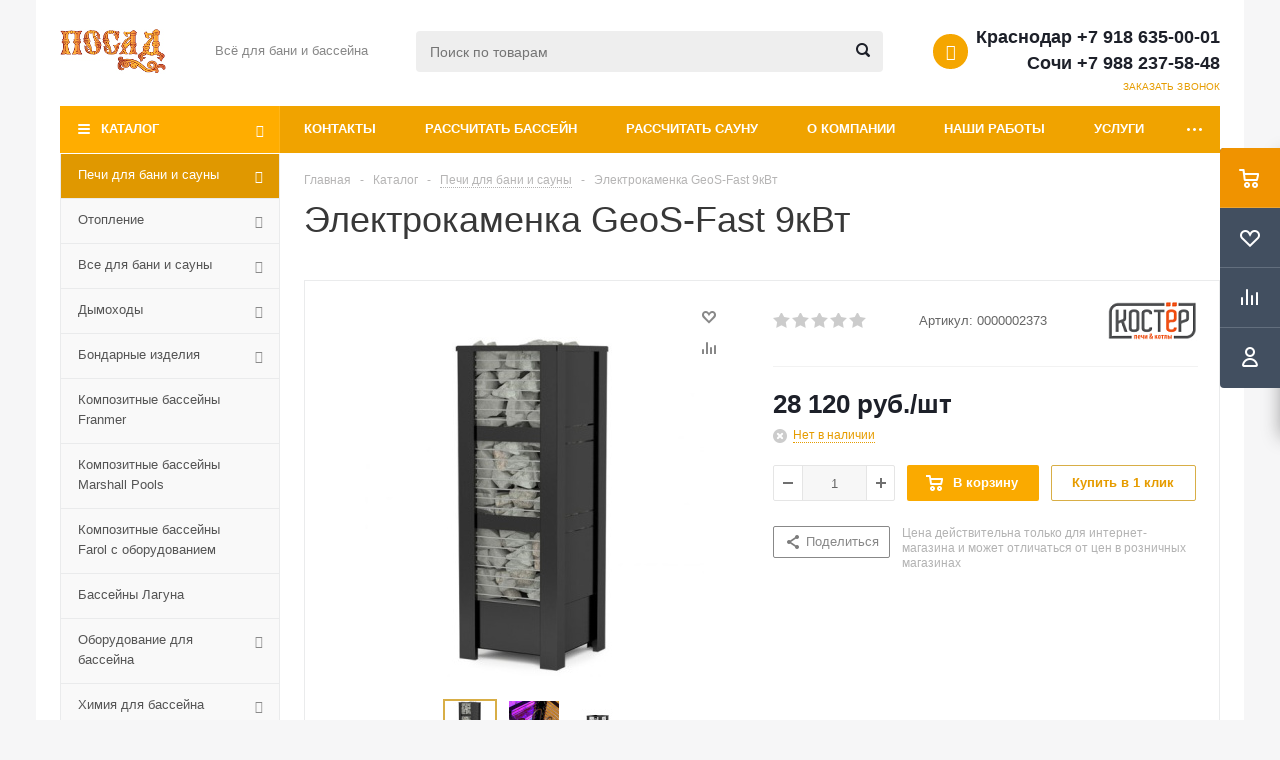

--- FILE ---
content_type: text/html; charset=UTF-8
request_url: https://posad.pro/catalog/pechi-dlya-bani-i-sauny/el-kamenka-geos-fast-9kvt/
body_size: 46489
content:
<!DOCTYPE html>
<html xml:lang="ru" lang="ru" xmlns="http://www.w3.org/1999/xhtml" >
<head>
	<title>Электрокаменка GeoS-Fast 9кВт цена 28120.00 руб | Купить в интернет-магазине «Посад» в Краснодаре и Сочи</title>
	<meta name="viewport" content="initial-scale=1.0, width=device-width" />
	<meta name="HandheldFriendly" content="true" />
	<meta name="yes" content="yes" />
	<meta name="apple-mobile-web-app-status-bar-style" content="black" />
	<meta name="SKYPE_TOOLBAR" content="SKYPE_TOOLBAR_PARSER_COMPATIBLE" />
	<meta name="copyright" lang="ru" content=" Тороговая сеть «Посад» " />
<meta name="yandex-verification" content="70e8cc74a8f9f0e4" />
		<meta name="description" content="Электрокаменка GeoS-Fast 9кВт  купить в интернет-магазине «Посад». Цена  28120.00 руб. в Краснодаре и Сочи. Доставка по России. Для уточнения данных звоните +7 918 635-00-01
" />
<link href="/bitrix/js/ui/design-tokens/dist/ui.design-tokens.min.css?173879535123463"  rel="stylesheet" />
<link href="/bitrix/js/ui/fonts/opensans/ui.font.opensans.min.css?17387953522320"  rel="stylesheet" />
<link href="/bitrix/js/main/popup/dist/main.popup.bundle.min.css?173879534726589"  rel="stylesheet" />
<link href="/bitrix/cache/css/s1/aspro_optimus/page_3b6d109475db10d7ad055f32efc72a56/page_3b6d109475db10d7ad055f32efc72a56_v1.css?17388020191493"  rel="stylesheet" />
<link href="/bitrix/cache/css/s1/aspro_optimus/template_8a53c3ce47b79d480d099960884cf560/template_8a53c3ce47b79d480d099960884cf560_v1.css?1738798167570318"  data-template-style="true" rel="stylesheet" />
<link href="/bitrix/panel/main/popup.min.css?173879530220774"  data-template-style="true"  rel="stylesheet" />
<script>if(!window.BX)window.BX={};if(!window.BX.message)window.BX.message=function(mess){if(typeof mess==='object'){for(let i in mess) {BX.message[i]=mess[i];} return true;}};</script>
<script>(window.BX||top.BX).message({"pull_server_enabled":"Y","pull_config_timestamp":1680811440,"pull_guest_mode":"N","pull_guest_user_id":0});(window.BX||top.BX).message({"PULL_OLD_REVISION":"Для продолжения корректной работы с сайтом необходимо перезагрузить страницу."});</script>
<script>(window.BX||top.BX).message({"JS_CORE_LOADING":"Загрузка...","JS_CORE_NO_DATA":"- Нет данных -","JS_CORE_WINDOW_CLOSE":"Закрыть","JS_CORE_WINDOW_EXPAND":"Развернуть","JS_CORE_WINDOW_NARROW":"Свернуть в окно","JS_CORE_WINDOW_SAVE":"Сохранить","JS_CORE_WINDOW_CANCEL":"Отменить","JS_CORE_WINDOW_CONTINUE":"Продолжить","JS_CORE_H":"ч","JS_CORE_M":"м","JS_CORE_S":"с","JSADM_AI_HIDE_EXTRA":"Скрыть лишние","JSADM_AI_ALL_NOTIF":"Показать все","JSADM_AUTH_REQ":"Требуется авторизация!","JS_CORE_WINDOW_AUTH":"Войти","JS_CORE_IMAGE_FULL":"Полный размер"});</script>

<script src="/bitrix/js/main/core/core.min.js?1738795347225181"></script>

<script>BX.Runtime.registerExtension({"name":"main.core","namespace":"BX","loaded":true});</script>
<script>BX.setJSList(["\/bitrix\/js\/main\/core\/core_ajax.js","\/bitrix\/js\/main\/core\/core_promise.js","\/bitrix\/js\/main\/polyfill\/promise\/js\/promise.js","\/bitrix\/js\/main\/loadext\/loadext.js","\/bitrix\/js\/main\/loadext\/extension.js","\/bitrix\/js\/main\/polyfill\/promise\/js\/promise.js","\/bitrix\/js\/main\/polyfill\/find\/js\/find.js","\/bitrix\/js\/main\/polyfill\/includes\/js\/includes.js","\/bitrix\/js\/main\/polyfill\/matches\/js\/matches.js","\/bitrix\/js\/ui\/polyfill\/closest\/js\/closest.js","\/bitrix\/js\/main\/polyfill\/fill\/main.polyfill.fill.js","\/bitrix\/js\/main\/polyfill\/find\/js\/find.js","\/bitrix\/js\/main\/polyfill\/matches\/js\/matches.js","\/bitrix\/js\/main\/polyfill\/core\/dist\/polyfill.bundle.js","\/bitrix\/js\/main\/core\/core.js","\/bitrix\/js\/main\/polyfill\/intersectionobserver\/js\/intersectionobserver.js","\/bitrix\/js\/main\/lazyload\/dist\/lazyload.bundle.js","\/bitrix\/js\/main\/polyfill\/core\/dist\/polyfill.bundle.js","\/bitrix\/js\/main\/parambag\/dist\/parambag.bundle.js"]);
</script>
<script>BX.Runtime.registerExtension({"name":"jquery","namespace":"window","loaded":true});</script>
<script>BX.Runtime.registerExtension({"name":"ls","namespace":"window","loaded":true});</script>
<script>BX.Runtime.registerExtension({"name":"ui.design-tokens","namespace":"window","loaded":true});</script>
<script>BX.Runtime.registerExtension({"name":"main.pageobject","namespace":"window","loaded":true});</script>
<script>(window.BX||top.BX).message({"JS_CORE_LOADING":"Загрузка...","JS_CORE_NO_DATA":"- Нет данных -","JS_CORE_WINDOW_CLOSE":"Закрыть","JS_CORE_WINDOW_EXPAND":"Развернуть","JS_CORE_WINDOW_NARROW":"Свернуть в окно","JS_CORE_WINDOW_SAVE":"Сохранить","JS_CORE_WINDOW_CANCEL":"Отменить","JS_CORE_WINDOW_CONTINUE":"Продолжить","JS_CORE_H":"ч","JS_CORE_M":"м","JS_CORE_S":"с","JSADM_AI_HIDE_EXTRA":"Скрыть лишние","JSADM_AI_ALL_NOTIF":"Показать все","JSADM_AUTH_REQ":"Требуется авторизация!","JS_CORE_WINDOW_AUTH":"Войти","JS_CORE_IMAGE_FULL":"Полный размер"});</script>
<script>BX.Runtime.registerExtension({"name":"window","namespace":"window","loaded":true});</script>
<script>BX.Runtime.registerExtension({"name":"ui.fonts.opensans","namespace":"window","loaded":true});</script>
<script>BX.Runtime.registerExtension({"name":"main.popup","namespace":"BX.Main","loaded":true});</script>
<script>BX.Runtime.registerExtension({"name":"popup","namespace":"window","loaded":true});</script>
<script type="extension/settings" data-extension="currency.currency-core">{"region":"ru"}</script>
<script>BX.Runtime.registerExtension({"name":"currency.currency-core","namespace":"BX.Currency","loaded":true});</script>
<script>BX.Runtime.registerExtension({"name":"currency","namespace":"window","loaded":true});</script>
<script>(window.BX||top.BX).message({"LANGUAGE_ID":"ru","FORMAT_DATE":"DD.MM.YYYY","FORMAT_DATETIME":"DD.MM.YYYY HH:MI:SS","COOKIE_PREFIX":"BITRIX_SM","SERVER_TZ_OFFSET":"10800","UTF_MODE":"Y","SITE_ID":"s1","SITE_DIR":"\/","USER_ID":"","SERVER_TIME":1769327148,"USER_TZ_OFFSET":0,"USER_TZ_AUTO":"Y","bitrix_sessid":"ea308bb6f4b00030dc708a4be4a59750"});</script>


<script  src="/bitrix/cache/js/s1/aspro_optimus/kernel_main/kernel_main_v1.js?1739191386207952"></script>
<script src="/bitrix/js/pull/protobuf/protobuf.min.js?173879534676433"></script>
<script src="/bitrix/js/pull/protobuf/model.min.js?173879534614190"></script>
<script src="/bitrix/js/main/core/core_promise.min.js?17387953462490"></script>
<script src="/bitrix/js/rest/client/rest.client.min.js?17387953459240"></script>
<script src="/bitrix/js/pull/client/pull.client.min.js?173879534649664"></script>
<script src="/bitrix/js/main/jquery/jquery-1.12.4.min.js?173879535093637"></script>
<script src="/bitrix/js/main/core/core_ls.js?17387953474201"></script>
<script src="/bitrix/js/main/ajax.js?173879535135509"></script>
<script src="/bitrix/js/main/popup/dist/main.popup.bundle.min.js?173879534765924"></script>
<script src="/bitrix/js/currency/currency-core/dist/currency-core.bundle.min.js?17387953514569"></script>
<script src="/bitrix/js/currency/core_currency.min.js?1738795351835"></script>
<script>BX.setJSList(["\/bitrix\/js\/main\/session.js","\/bitrix\/js\/main\/pageobject\/pageobject.js","\/bitrix\/js\/main\/core\/core_window.js","\/bitrix\/js\/main\/date\/main.date.js","\/bitrix\/js\/main\/core\/core_date.js","\/bitrix\/js\/main\/utils.js","\/bitrix\/js\/main\/core\/core_fx.js","\/bitrix\/js\/main\/core\/core_tooltip.js","\/bitrix\/js\/main\/dd.js","\/bitrix\/js\/main\/core\/core_uf.js","\/bitrix\/js\/main\/core\/core_dd.js","\/local\/templates\/aspro_optimus\/components\/bitrix\/catalog.element\/main\/script.js","\/local\/templates\/aspro_optimus\/components\/bitrix\/sale.gift.product\/main\/script.js","\/local\/templates\/aspro_optimus\/components\/bitrix\/sale.gift.main.products\/main\/script.js","\/local\/templates\/aspro_optimus\/js\/jquery.actual.min.js","\/local\/templates\/aspro_optimus\/js\/jqModal.js","\/local\/templates\/aspro_optimus\/js\/jquery.fancybox.js","\/local\/templates\/aspro_optimus\/js\/jquery.history.js","\/local\/templates\/aspro_optimus\/js\/jquery.flexslider.js","\/local\/templates\/aspro_optimus\/js\/jquery.validate.min.js","\/local\/templates\/aspro_optimus\/js\/jquery.inputmask.bundle.min.js","\/local\/templates\/aspro_optimus\/js\/jquery.easing.1.3.js","\/local\/templates\/aspro_optimus\/js\/equalize.min.js","\/local\/templates\/aspro_optimus\/js\/jquery.alphanumeric.js","\/local\/templates\/aspro_optimus\/js\/jquery.cookie.js","\/local\/templates\/aspro_optimus\/js\/jquery.plugin.min.js","\/local\/templates\/aspro_optimus\/js\/jquery.countdown.min.js","\/local\/templates\/aspro_optimus\/js\/jquery.countdown-ru.js","\/local\/templates\/aspro_optimus\/js\/jquery.ikSelect.js","\/local\/templates\/aspro_optimus\/js\/sly.js","\/local\/templates\/aspro_optimus\/js\/equalize_ext.js","\/local\/templates\/aspro_optimus\/js\/jquery.dotdotdot.js","\/local\/templates\/aspro_optimus\/js\/main.js","\/bitrix\/components\/bitrix\/search.title\/script.js","\/local\/templates\/aspro_optimus\/js\/custom.js"]);</script>
<script>BX.setCSSList(["\/local\/templates\/aspro_optimus\/components\/bitrix\/iblock.vote\/element_rating\/style.css","\/local\/templates\/aspro_optimus\/components\/bitrix\/sale.gift.main.products\/main\/style.css","\/local\/templates\/aspro_optimus\/css\/jquery.fancybox.css","\/local\/templates\/aspro_optimus\/css\/styles.css","\/local\/templates\/aspro_optimus\/ajax\/ajax.css","\/local\/templates\/aspro_optimus\/styles.css","\/local\/templates\/aspro_optimus\/template_styles.css","\/local\/templates\/aspro_optimus\/themes\/yellow\/theme.css","\/local\/templates\/aspro_optimus\/bg_color\/light\/bgcolors.css","\/local\/templates\/aspro_optimus\/css\/media.min.css","\/local\/templates\/aspro_optimus\/css\/fonts\/font-awesome\/css\/font-awesome.min.css","\/local\/templates\/aspro_optimus\/css\/print.css","\/local\/templates\/aspro_optimus\/css\/custom.css"]);</script>
<script>
					(function () {
						"use strict";

						var counter = function ()
						{
							var cookie = (function (name) {
								var parts = ("; " + document.cookie).split("; " + name + "=");
								if (parts.length == 2) {
									try {return JSON.parse(decodeURIComponent(parts.pop().split(";").shift()));}
									catch (e) {}
								}
							})("BITRIX_CONVERSION_CONTEXT_s1");

							if (cookie && cookie.EXPIRE >= BX.message("SERVER_TIME"))
								return;

							var request = new XMLHttpRequest();
							request.open("POST", "/bitrix/tools/conversion/ajax_counter.php", true);
							request.setRequestHeader("Content-type", "application/x-www-form-urlencoded");
							request.send(
								"SITE_ID="+encodeURIComponent("s1")+
								"&sessid="+encodeURIComponent(BX.bitrix_sessid())+
								"&HTTP_REFERER="+encodeURIComponent(document.referrer)
							);
						};

						if (window.frameRequestStart === true)
							BX.addCustomEvent("onFrameDataReceived", counter);
						else
							BX.ready(counter);
					})();
				</script>
<script>BX.message({'PHONE':'Телефон','SOCIAL':'Социальные сети','DESCRIPTION':'Описание магазина','ITEMS':'Товары','LOGO':'Логотип','REGISTER_INCLUDE_AREA':'Текст о регистрации','AUTH_INCLUDE_AREA':'Текст об авторизации','FRONT_IMG':'Изображение компании','EMPTY_CART':'пуста','CATALOG_VIEW_MORE':'... Показать все','CATALOG_VIEW_LESS':'... Свернуть','JS_REQUIRED':'Заполните это поле!','JS_FORMAT':'Неверный формат!','JS_FILE_EXT':'Недопустимое расширение файла!','JS_PASSWORD_COPY':'Пароли не совпадают!','JS_PASSWORD_LENGTH':'Минимум 6 символов!','JS_ERROR':'Неверно заполнено поле!','JS_FILE_SIZE':'Максимальный размер 5мб!','JS_FILE_BUTTON_NAME':'Выберите файл','JS_FILE_DEFAULT':'Файл не найден','JS_DATE':'Некорректная дата!','FANCY_CLOSE':'Закрыть','FANCY_NEXT':'Следующий','FANCY_PREV':'Предыдущий','TOP_AUTH_REGISTER':'Регистрация','CALLBACK':'Заказать звонок','UNTIL_AKC':'До конца акции','TITLE_QUANTITY_BLOCK':'Остаток','TITLE_QUANTITY':'штук','COUNTDOWN_SEC':'сек.','COUNTDOWN_MIN':'мин.','COUNTDOWN_HOUR':'час.','COUNTDOWN_DAY0':'дней','COUNTDOWN_DAY1':'день','COUNTDOWN_DAY2':'дня','COUNTDOWN_WEAK0':'Недель','COUNTDOWN_WEAK1':'Неделя','COUNTDOWN_WEAK2':'Недели','COUNTDOWN_MONTH0':'Месяцев','COUNTDOWN_MONTH1':'Месяц','COUNTDOWN_MONTH2':'Месяца','COUNTDOWN_YEAR0':'Лет','COUNTDOWN_YEAR1':'Год','COUNTDOWN_YEAR2':'Года','CATALOG_PARTIAL_BASKET_PROPERTIES_ERROR':'Заполнены не все свойства у добавляемого товара','CATALOG_EMPTY_BASKET_PROPERTIES_ERROR':'Выберите свойства товара, добавляемые в корзину в параметрах компонента','CATALOG_ELEMENT_NOT_FOUND':'Элемент не найден','ERROR_ADD2BASKET':'Ошибка добавления товара в корзину','CATALOG_SUCCESSFUL_ADD_TO_BASKET':'Успешное добавление товара в корзину','ERROR_BASKET_TITLE':'Ошибка корзины','ERROR_BASKET_PROP_TITLE':'Выберите свойства, добавляемые в корзину','ERROR_BASKET_BUTTON':'Выбрать','BASKET_TOP':'Корзина в шапке','ERROR_ADD_DELAY_ITEM':'Ошибка отложенной корзины','VIEWED_TITLE':'Ранее вы смотрели','VIEWED_BEFORE':'Ранее вы смотрели','BEST_TITLE':'Лучшие предложения','CT_BST_SEARCH_BUTTON':'Поиск','CT_BST_SEARCH2_BUTTON':'Найти','BASKET_PRINT_BUTTON':'Распечатать','BASKET_CLEAR_ALL_BUTTON':'Очистить','BASKET_QUICK_ORDER_BUTTON':'Быстрый заказ','BASKET_CONTINUE_BUTTON':'Продолжить покупки','BASKET_ORDER_BUTTON':'Оформить заказ','SHARE_BUTTON':'Поделиться','BASKET_CHANGE_TITLE':'Ваш заказ','BASKET_CHANGE_LINK':'Изменить','FROM':'от','TITLE_BLOCK_VIEWED_NAME':'Ранее вы смотрели','T_BASKET':'Корзина заказа','FILTER_EXPAND_VALUES':'Показать все','FILTER_HIDE_VALUES':'Свернуть','FULL_ORDER':'Полный заказ'})</script>
<link rel="shortcut icon" href="/include/favicon.ico" type="image/x-icon" />
<link rel="apple-touch-icon" sizes="180x180" href="/include/apple-touch-icon.png" />
<link rel="alternate" media="only screen and (max-width: 640px)" href="https://posad.pro/catalog/pechi-dlya-bani-i-sauny/el-kamenka-geos-fast-9kvt/"/>
<meta property="og:description" content="Электрокаменка GeoS-Fast 9кВт  купить в интернет-магазине «Посад». Цена  28120.00 руб. в Краснодаре и Сочи. Доставка по России. Для уточнения данных звоните +7 918 635-00-01
" />
<meta property="og:image" content="https://posad.pro:443/upload/iblock/015/015474549d7d3bb88f90538ba73f1155.jpg" />
<link rel="image_src" href="https://posad.pro:443/upload/iblock/015/015474549d7d3bb88f90538ba73f1155.jpg"  />
<meta property="og:title" content="Электрокаменка GeoS-Fast 9кВт цена 28120.00 руб | Купить в интернет-магазине «Посад» в Краснодаре и Сочи" />
<meta property="og:type" content="website" />
<meta property="og:url" content="https://posad.pro:443/catalog/pechi-dlya-bani-i-sauny/el-kamenka-geos-fast-9kvt/" />



<script  src="/bitrix/cache/js/s1/aspro_optimus/template_eb614e8581fd615de805458a4e91aa11/template_eb614e8581fd615de805458a4e91aa11_v1.js?1738798167320016"></script>
<script  src="/bitrix/cache/js/s1/aspro_optimus/page_3cc6e291bac0b04e50b336cce9d9ee19/page_3cc6e291bac0b04e50b336cce9d9ee19_v1.js?173879816790738"></script>
<script>var _ba = _ba || []; _ba.push(["aid", "67a32a72aa0b31a295384dff3d13e1dd"]); _ba.push(["host", "posad.pro"]); (function() {var ba = document.createElement("script"); ba.type = "text/javascript"; ba.async = true;ba.src = (document.location.protocol == "https:" ? "https://" : "http://") + "bitrix.info/ba.js";var s = document.getElementsByTagName("script")[0];s.parentNode.insertBefore(ba, s);})();</script>


		
						
			
<script src="//code.jivosite.com/widget.js" jv-id="j6nuwSvfON" async></script>
</head>
	<body id="main">


		<div id="panel"></div>
						<!--'start_frame_cache_basketitems-component-block'-->	<div id="ajax_basket"></div>
<!--'end_frame_cache_basketitems-component-block'-->					<script>
			BX.message({'MIN_ORDER_PRICE_TEXT':'<b>Минимальная сумма заказа #PRICE#<\/b><br/>Пожалуйста, добавьте еще товаров в корзину'});

			var arOptimusOptions = ({
				"SITE_DIR" : "/",
				"SITE_ID" : "s1",
				"FORM" : ({
					"ASK_FORM_ID" : "ASK",
					"SERVICES_FORM_ID" : "SERVICES",
					"FEEDBACK_FORM_ID" : "FEEDBACK",
					"CALLBACK_FORM_ID" : "CALLBACK",
					"RESUME_FORM_ID" : "RESUME",
					"TOORDER_FORM_ID" : "TOORDER",
					"CHEAPER_FORM_ID" : "CHEAPER",
					"DELIVERY_FORM_ID" : "DELIVERY",
				}),
				"PAGES" : ({
					"FRONT_PAGE" : "",
					"BASKET_PAGE" : "",
					"ORDER_PAGE" : "",
					"PERSONAL_PAGE" : "",
					"CATALOG_PAGE" : "1",
					"CATALOG_PAGE_URL" : "/catalog/",
				}),
				"PRICES" : ({
					"MIN_PRICE" : "500",
				}),
				"THEME" : ({
					"THEME_SWITCHER" : "n",
					"COLOR_THEME" : "yellow",
					"CUSTOM_COLOR_THEME" : "006dca",
					"LOGO_IMAGE" : "/upload/aspro.optimus/aa7/aa702c6a1d51b39c07fad23695ea5032.jpg",
					"FAVICON_IMAGE" : "/include/favicon.ico",
					"APPLE_TOUCH_ICON_IMAGE" : "/include/apple-touch-icon.png",
					"BANNER_WIDTH" : "",
					"BANNER_ANIMATIONTYPE" : "SLIDE_HORIZONTAL",
					"BANNER_SLIDESSHOWSPEED" : "5000",
					"BANNER_ANIMATIONSPEED" : "600",
					"HEAD" : ({
						"VALUE" : "",
						"MENU" : "",
						"MENU_COLOR" : "",
						"HEAD_COLOR" : "",
					}),
					"BASKET" : "fly",
					"STORES" : "",
					"STORES_SOURCE" : "iblock",
					"TYPE_SKU" : "type_1",
					"TYPE_VIEW_FILTER" : "vertical",
					"MOBILE_CATALOG_BLOCK_COMPACT" : "n",
					"SHOW_BASKET_ONADDTOCART" : "Y",
					"SHOW_BASKET_PRINT" : "Y",
					"SHOW_ONECLICKBUY_ON_BASKET_PAGE" : "Y",
					"PHONE_MASK" : "+7 (999) 999-99-99",
					"VALIDATE_PHONE_MASK" : "^[+][7] [(][0-9]{3}[)] [0-9]{3}[-][0-9]{2}[-][0-9]{2}$",
					"SCROLLTOTOP_TYPE" : "RECT_COLOR",
					"SCROLLTOTOP_POSITION" : "PADDING",
					"MENU_POSITION" : "top",
					"MENU_TYPE_VIEW" : "hover",
					"SHOW_LICENCE" : "N",
					"LICENCE_CHECKED" : "N",
					"SHOW_OFFER" : "N",
					"OFFER_CHECKED" : "N",
					"DISCOUNT_PRICE" : "",
					"DETAIL_PICTURE_MODE" : "POPUP",
					"SHOW_TOTAL_SUMM" : "N",
					"CHANGE_TITLE_ITEM" : "N",
					"ONE_CLICK_BUY_CAPTCHA" :"N",
					"EMPTY_PRICE_TEXT" : "Цену уточняйте",
					'LOGIN_EQUAL_EMAIL': 'Y',
				}),
				"COUNTERS":({
					"YANDEX_COUNTER" : "789",
					"YANDEX_ECOMERCE" : "N",
					"USE_YA_COUNTER" : "Y",
					"YA_COUNTER_ID" : "48876689",
					"USE_FORMS_GOALS" : "SINGLE",
					"USE_BASKET_GOALS" : "Y",
					"USE_1CLICK_GOALS" : "Y",
					"USE_FASTORDER_GOALS" : "Y",
					"USE_FULLORDER_GOALS" : "Y",
					"USE_DEBUG_GOALS" : "Y",
					"GOOGLE_COUNTER" : "0",
					"GOOGLE_ECOMERCE" : "N",
					"TYPE":{
						"ONE_CLICK":"Покупка в 1 клик",
						"QUICK_ORDER":"Быстрый заказ",
					},
					"GOOGLE_EVENTS":{
						"ADD2BASKET": "addToCart",
						"REMOVE_BASKET": "removeFromCart",
						"CHECKOUT_ORDER": "checkout",
						"PURCHASE": "gtm.dom",
					}
				}),
				"JS_ITEM_CLICK":({
					"precision" : 6,
					"precisionFactor" : Math.pow(10,6)
				})
			});

			$(document).ready(function(){
				$.extend( $.validator.messages, {
					required: BX.message('JS_REQUIRED'),
					email: BX.message('JS_FORMAT'),
					equalTo: BX.message('JS_PASSWORD_COPY'),
					minlength: BX.message('JS_PASSWORD_LENGTH'),
					remote: BX.message('JS_ERROR')
				});

				$.validator.addMethod(
					'regexp', function( value, element, regexp ){
						var re = new RegExp( regexp );
						return this.optional( element ) || re.test( value );
					},
					BX.message('JS_FORMAT')
				);

				$.validator.addMethod(
					'filesize', function( value, element, param ){
						return this.optional( element ) || ( element.files[0].size <= param )
					},
					BX.message('JS_FILE_SIZE')
				);

				$.validator.addMethod(
					'date', function( value, element, param ) {
						var status = false;
						if(!value || value.length <= 0){
							status = false;
						}
						else{
							// html5 date allways yyyy-mm-dd
							var re = new RegExp('^([0-9]{4})(.)([0-9]{2})(.)([0-9]{2})$');
							var matches = re.exec(value);
							if(matches){
								var composedDate = new Date(matches[1], (matches[3] - 1), matches[5]);
								status = ((composedDate.getMonth() == (matches[3] - 1)) && (composedDate.getDate() == matches[5]) && (composedDate.getFullYear() == matches[1]));
							}
							else{
								// firefox
								var re = new RegExp('^([0-9]{2})(.)([0-9]{2})(.)([0-9]{4})$');
								var matches = re.exec(value);
								if(matches){
									var composedDate = new Date(matches[5], (matches[3] - 1), matches[1]);
									status = ((composedDate.getMonth() == (matches[3] - 1)) && (composedDate.getDate() == matches[1]) && (composedDate.getFullYear() == matches[5]));
								}
							}
						}
						return status;
					}, BX.message('JS_DATE')
				);

				$.validator.addMethod(
					'extension', function(value, element, param){
						param = typeof param === 'string' ? param.replace(/,/g, '|') : 'png|jpe?g|gif';
						return this.optional(element) || value.match(new RegExp('.(' + param + ')$', 'i'));
					}, BX.message('JS_FILE_EXT')
				);

				$.validator.addMethod(
					'captcha', function( value, element, params ){
						return $.validator.methods.remote.call(this, value, element,{
							url: arOptimusOptions['SITE_DIR'] + 'ajax/check-captcha.php',
							type: 'post',
							data:{
								captcha_word: value,
								captcha_sid: function(){
									return $(element).closest('form').find('input[name="captcha_sid"]').val();
								}
							}
						});
					},
					BX.message('JS_ERROR')
				);

				$.validator.addMethod(
					'recaptcha', function(value, element, param){
						var id = $(element).closest('form').find('.g-recaptcha').attr('data-widgetid');
						if(typeof id !== 'undefined'){
							return grecaptcha.getResponse(id) != '';
						}
						else{
							return true;
						}
					}, BX.message('JS_RECAPTCHA_ERROR')
				);

				$.validator.addClassRules({
					'phone':{
						regexp: arOptimusOptions['THEME']['VALIDATE_PHONE_MASK']
					},
					'confirm_password':{
						equalTo: 'input[name="REGISTER\[PASSWORD\]"]',
						minlength: 6
					},
					'password':{
						minlength: 6
					},
					'inputfile':{
						extension: arOptimusOptions['THEME']['VALIDATE_FILE_EXT'],
						filesize: 5000000
					},
					'captcha':{
						captcha: ''
					},
					'recaptcha':{
						recaptcha: ''
					}
				});

				if(arOptimusOptions['THEME']['PHONE_MASK']){
					$('input.phone').inputmask('mask', {'mask': arOptimusOptions['THEME']['PHONE_MASK']});
				}

				jqmEd('feedback', arOptimusOptions['FORM']['FEEDBACK_FORM_ID']);
				jqmEd('ask', arOptimusOptions['FORM']['ASK_FORM_ID'], '.ask_btn');
				jqmEd('services', arOptimusOptions['FORM']['SERVICES_FORM_ID'], '.services_btn','','.services_btn');
				if($('.resume_send').length){
					$(document).on('click', '.resume_send', function(e) {
						$("body").append("<span class='resume_send_wr' style='display:none;'></span>");
						jqmEd('resume', arOptimusOptions['FORM']['RESUME_FORM_ID'], '.resume_send_wr','', this);
						$("body .resume_send_wr").click();
						$("body .resume_send_wr").remove();
					})
				}
				jqmEd('callback', arOptimusOptions['FORM']['CALLBACK_FORM_ID'], '.callback_btn');
				//jqmEd('cheaper', arOptimusOptions['FORM']['CHEAPER_FORM_ID'], '.cheaper');

			});
			</script>
							<div class="wrapper catalog_page basket_fly colored banner_auto">
			<div class="header_wrap ">
								<header itemscope itemtype="http://schema.org/WPHeader"  id="header">
					<meta itemprop="headline" content="Электрокаменка GeoS-Fast 9кВт">
					<meta itemprop="name" content="Посад. Все для бани и бассейна. Строим, продаем ко">
					<meta itemprop="description" content='Электрокаменка GeoS-Fast 9кВт  купить в интернет-магазине «Посад». Цена  28120.00 руб. в Краснодаре и Сочи. Доставка по России. Для уточнения данных звоните +7 918 635-00-01
' />
					<meta itemprop="keywords" content="печь для сауны, печь для бани, краснодар" />
					<div class="wrapper_inner">
						<div class="top_br"></div>
						<table class="middle-h-row">
							<tr>
								<td class="logo_wrapp">
									<div class="logo nofill_n">
										<a href="/"><img src="/upload/aspro.optimus/aa7/aa702c6a1d51b39c07fad23695ea5032.jpg" alt="Посад: всё для бани и бассейна" title="Посад: всё для бани и бассейна" data-src="" /></a>										</div>
								</td>
								<td class="text_wrapp">
									<div class="slogan">
										Всё для бани и бассейна<br>									</div>
								</td>
								<td  class="center_block">
									<div class="search">
											<div id="title-search" class="stitle_form">
		<form action="/catalog/">
			<div class="form-control1 bg">
				<input id="title-searchs-input" type="text" name="q" value="" size="40" class="text small_block" maxlength="100" autocomplete="off" placeholder="Поиск по товарам" /><input name="s" type="submit" value="Поиск" class="button icon" />
			</div>
		</form>
	</div>
<script>
var jsControl = new JCTitleSearch({
	//'WAIT_IMAGE': '/bitrix/themes/.default/images/wait.gif',
	'AJAX_PAGE' : '/catalog/pechi-dlya-bani-i-sauny/el-kamenka-geos-fast-9kvt/',
	'CONTAINER_ID': 'title-search',
	'INPUT_ID': 'title-searchs-input',
	'MIN_QUERY_LEN': 2
});
$("#title-searchs-input").focus(function() { $(this).parents("form").find("button[type='submit']").addClass("hover"); });
$("#title-searchs-input").blur(function() { $(this).parents("form").find("button[type='submit']").removeClass("hover"); });
</script>
									</div>
								</td>
								<td class="basket_wrapp">
																			<div class="header-cart fly" id="basket_line">
											<div class="basket_fly">
	<div class="opener">
					<div title="Корзина пуста" data-type="AnDelCanBuy" class="basket_count small clicked empty">
				<a href="/basket/"></a>
				<div class="wraps_icon_block basket">
					<div class="count empty_items">
						<span>
							<span class="items">
								<span>0</span>
							</span>
						</span>
					</div>
				</div>
			</div>
			<div title="Список отложенных товаров пуст" data-type="DelDelCanBuy" class="wish_count small clicked empty">
				<a href="/basket/#delayed"></a>
				<div class="wraps_icon_block delay">
					<div class="count empty_items">
						<span>
							<span class="items">
								<span>0</span>
							</span>
						</span>
					</div>
				</div>
			</div>
				<div title="Сравнение товаров" class="compare_count small">
			<a href="/catalog/compare.php"></a>
			<div id="compare_fly" class="wraps_icon_block compare">
				<div class="count empty_items">
					<span>
						<span class="items">
							<span>0</span>
						</span>
					</span>
				</div>
			</div>
		</div>
		<div title="Вход\регистрация" class="user_block small">
			<a href="/auth/"></a>
			<div class="wraps_icon_block no_img user_reg"></div>
		</div>
	</div>
	<div class="basket_sort">
		<span class="basket_title">Корзина заказа</span>
	</div>
</div>
<!--'start_frame_cache_header-cart'-->						<script>
				arBasketAsproCounters = {'READY':{'COUNT':'0','TITLE':'','HREF':'/basket/'},'DELAY':{'COUNT':'0','TITLE':'','HREF':'/basket/#delayed'},'COMPARE':{'COUNT':'0','TITLE':'Сравнение товаров','HREF':'/catalog/compare.php'},'PERSONAL':{'ID':'0','SRC':'','TITLE':'Вход\\регистрация','HREF':'/auth/'},'DEFAULT':true};
				SetActualBasketFlyCounters();

				$(document).on('click', "#basket_line .basket_fly .opener > div.clicked", function(){
					function onOpenFlyBasket(_this){
						$("#basket_line .basket_fly .tabs li").removeClass("cur");
						$("#basket_line .basket_fly .tabs_content li").removeClass("cur");
						$("#basket_line .basket_fly .remove_all_basket").removeClass("cur");
						if(!$(_this).is(".wish_count.empty")){
							$("#basket_line .basket_fly .tabs_content li[item-section="+$(_this).data("type")+"]").addClass("cur");
							$("#basket_line .basket_fly .tabs li:eq("+$(_this).index()+")").addClass("cur");
							$("#basket_line .basket_fly .remove_all_basket."+$(_this).data("type")).addClass("cur");
						}
						else{
							$("#basket_line .basket_fly .tabs li").first().addClass("cur").siblings().removeClass("cur");
							$("#basket_line .basket_fly .tabs_content li").first().addClass("cur").siblings().removeClass("cur");
							$("#basket_line .basket_fly .remove_all_basket").first().addClass("cur");
						}
						$("#basket_line .basket_fly .opener > div.clicked").removeClass('small');
					}

					if(window.matchMedia('(min-width: 769px)').matches){
						var _this = this;
						if(parseInt($("#basket_line .basket_fly").css("right")) < 0){
							$("#basket_line .basket_fly").stop().animate({"right": "0"}, 333, function(){
								if($(_this).closest('.basket_fly.loaded').length){
									onOpenFlyBasket(_this);
								}
								else{
									$.ajax({
										url: arOptimusOptions['SITE_DIR'] + 'ajax/basket_fly.php',
										type: 'post',
										success: function(html){
											$('#basket_line .basket_fly').addClass('loaded').html(html);
											onOpenFlyBasket(_this);
										}
									});
								}
							});
						}
						else if($(this).is(".wish_count:not(.empty)") && !$("#basket_line .basket_fly .basket_sort ul.tabs li.cur").is("[item-section=DelDelCanBuy]")){
							$("#basket_line .basket_fly .tabs li").removeClass("cur");
							$("#basket_line .basket_fly .tabs_content li").removeClass("cur");
							$("#basket_line .basket_fly .remove_all_basket").removeClass("cur");
							$("#basket_line .basket_fly .tabs_content li[item-section="+$(this).data("type")+"]").addClass("cur");
							$("#basket_line  .basket_fly .tabs li:eq("+$(this).index()+")").first().addClass("cur");
							$("#basket_line .basket_fly .remove_all_basket."+$(this).data("type")).first().addClass("cur");
						}
						else if($(this).is(".basket_count") && $("#basket_line .basket_fly .basket_sort ul.tabs li.cur").length && !$("#basket_line .basket_fly .basket_sort ul.tabs li.cur").is("[item-section=AnDelCanBuy]")){
							$("#basket_line .basket_fly .tabs li").removeClass("cur");
							$("#basket_line .basket_fly .tabs_content li").removeClass("cur");
							$("#basket_line .basket_fly .remove_all_basket").removeClass("cur");
							$("#basket_line  .basket_fly .tabs_content li:eq("+$(this).index()+")").addClass("cur");
							$("#basket_line  .basket_fly .tabs li:eq("+$(this).index()+")").first().addClass("cur");
							$("#basket_line .basket_fly .remove_all_basket."+$(this).data("type")).first().addClass("cur");
						}
						else{
							$("#basket_line .basket_fly").stop().animate({"right": -$("#basket_line .basket_fly").outerWidth()}, 150);
							$("#basket_line .basket_fly .opener > div.clicked").addClass('small');
						}
					}
				});
			</script>
			<!--'end_frame_cache_header-cart'-->										</div>
										<div class="middle_phone">
											<div class="phones">
												<span class="phone_wrap">
													<span class="phone">
														<span class="icons fa fa-phone"></span>
														<span class="phone_text">
															<a href="tel:+79186350001">Краснодар +7 918 635-00-01</a> <a href="tel:+79882375848">Сочи +7 988 237-58-48</a>														</span>
													</span>
													<span class="order_wrap_btn">
														<span onclick="ga('send', 'event', 'forms', 'ordercall');yaCounter48876689.reachGoal('forms_ordercall');return true;" class="callback_btn">Заказать звонок</span>
													</span>
												</span>
											</div>
										</div>
																		<div class="clearfix"></div>
								</td>
							</tr>
						</table>
					</div>
					<div class="catalog_menu menu_colored">
						<div class="wrapper_inner">
							<div class="wrapper_middle_menu wrap_menu">
								<ul class="menu adaptive">
									<li class="menu_opener"><div class="text">
										Меню								</div></li>
								</ul>
								<div class="catalog_menu_ext">
										<ul class="menu top menu_top_block catalogfirst">
					<li class="catalog icons_fa has-child current">
				<a class="parent" href="/catalog/" >Каталог</a>
									<ul class="dropdown">
													<li class="full has-child  current  m_top">
								<a class="icons_fa parent" href="/catalog/pechi-dlya-bani-i-sauny/">Печи для бани и сауны</a>
																	<ul class="dropdown">
																					<li class="menu_item ">
																									<span class="image"><a href="/catalog/pechi-dlya-bani-i-sauny/drovyanye-pechi/"><img src="/upload/resize_cache/iblock/7c5/50_50_1/7c59487f1b4bce48b238b120e084ea26.png" /></a></span>
																								<a class="section" href="/catalog/pechi-dlya-bani-i-sauny/drovyanye-pechi/"><span>Дровяные печи для бани и сауны</span></a>
																									<ul class="dropdown">
																													<li class="menu_item ">
																<a class="section1" href="/catalog/pechi-dlya-bani-i-sauny/drovyanye-pechi/teplodar/"><span>Дровяные печи Теплодар</span></a>
															</li>
																													<li class="menu_item ">
																<a class="section1" href="/catalog/pechi-dlya-bani-i-sauny/drovyanye-pechi/vezuviy/"><span>Дровяные печи Везувий</span></a>
															</li>
																													<li class="menu_item ">
																<a class="section1" href="/catalog/pechi-dlya-bani-i-sauny/drovyanye-pechi/po-belomu/"><span>Дровяные печи По-Белому</span></a>
															</li>
																													<li class="menu_item ">
																<a class="section1" href="/catalog/pechi-dlya-bani-i-sauny/drovyanye-pechi/prometall/"><span>Дровяные печи ПроМеталл</span></a>
															</li>
																													<li class="menu_item ">
																<a class="section1" href="/catalog/pechi-dlya-bani-i-sauny/drovyanye-pechi/koster/"><span>Дровяные печи Костер</span></a>
															</li>
																													<li class="menu_item ">
																<a class="section1" href="/catalog/pechi-dlya-bani-i-sauny/drovyanye-pechi/etna/"><span>Дровяная печь Этна</span></a>
															</li>
																													<li class="menu_item ">
																<a class="section1" href="/catalog/pechi-dlya-bani-i-sauny/drovyanye-pechi/harvia-drova/"><span>Дровяная печь Harvia</span></a>
															</li>
																													<li class="menu_item ">
																<a class="section1" href="/catalog/pechi-dlya-bani-i-sauny/drovyanye-pechi/drovyanye-pechi-aston/"><span>Дровяные печи ASTON</span></a>
															</li>
																													<li class="menu_item ">
																<a class="section1" href="/catalog/pechi-dlya-bani-i-sauny/drovyanye-pechi/drovyanye-pechi-everest/"><span>Дровяные печи EVEREST</span></a>
															</li>
																											</ul>
																								<div class="clearfix"></div>
											</li>
																					<li class="menu_item ">
																									<span class="image"><a href="/catalog/pechi-dlya-bani-i-sauny/elektricheskie-pechi/"><img src="/upload/resize_cache/iblock/527/50_50_1/5278e155fe8e43f57f81532250815ccc.jpeg" /></a></span>
																								<a class="section" href="/catalog/pechi-dlya-bani-i-sauny/elektricheskie-pechi/"><span>Электрические печи</span></a>
																									<ul class="dropdown">
																													<li class="menu_item ">
																<a class="section1" href="/catalog/pechi-dlya-bani-i-sauny/elektricheskie-pechi/vezuviy-electro/"><span>Везувий</span></a>
															</li>
																													<li class="menu_item ">
																<a class="section1" href="/catalog/pechi-dlya-bani-i-sauny/elektricheskie-pechi/harvia/"><span>Harvia</span></a>
															</li>
																													<li class="menu_item ">
																<a class="section1" href="/catalog/pechi-dlya-bani-i-sauny/elektricheskie-pechi/kostyer-electro/"><span>Костёр</span></a>
															</li>
																													<li class="menu_item ">
																<a class="section1" href="/catalog/pechi-dlya-bani-i-sauny/elektricheskie-pechi/teplodar-electro/"><span>Теплодар</span></a>
															</li>
																											</ul>
																								<div class="clearfix"></div>
											</li>
																					<li class="menu_item ">
																									<span class="image"><a href="/catalog/pechi-dlya-bani-i-sauny/gazodrovyanye-pechi/"><img src="/upload/resize_cache/iblock/4e3/50_50_1/4e3b19f26b522b47e49a1ac81eecac3f.png" /></a></span>
																								<a class="section" href="/catalog/pechi-dlya-bani-i-sauny/gazodrovyanye-pechi/"><span>Газодровяные печи</span></a>
																									<ul class="dropdown">
																													<li class="menu_item ">
																<a class="section1" href="/catalog/pechi-dlya-bani-i-sauny/gazodrovyanye-pechi/teplodar-gaz-drova/"><span>Газодровяная печь Теплодар</span></a>
															</li>
																											</ul>
																								<div class="clearfix"></div>
											</li>
																					<li class="menu_item ">
																									<span class="image"><a href="/catalog/pechi-dlya-bani-i-sauny/kamni/"><img src="/upload/resize_cache/iblock/4b4/50_50_1/4b46104235fce45f69b7f47d3c00256c.jpg" /></a></span>
																								<a class="section" href="/catalog/pechi-dlya-bani-i-sauny/kamni/"><span>Камни для бани и сауны</span></a>
																									<ul class="dropdown">
																													<li class="menu_item ">
																<a class="section1" href="/catalog/pechi-dlya-bani-i-sauny/kamni/gimalayskaya-sol/"><span>Гималайская соль</span></a>
															</li>
																													<li class="menu_item ">
																<a class="section1" href="/catalog/pechi-dlya-bani-i-sauny/kamni/gabbrodiabaz/"><span>Габбро-диабаз</span></a>
															</li>
																													<li class="menu_item ">
																<a class="section1" href="/catalog/pechi-dlya-bani-i-sauny/kamni/malinovyykvartsit/"><span>Малиновый кварцит</span></a>
															</li>
																													<li class="menu_item ">
																<a class="section1" href="/catalog/pechi-dlya-bani-i-sauny/kamni/talkokhlorit1/"><span>Талькохлорит</span></a>
															</li>
																													<li class="menu_item ">
																<a class="section1" href="/catalog/pechi-dlya-bani-i-sauny/kamni/zhadeit1/"><span>Жадеит</span></a>
															</li>
																													<li class="menu_item ">
																<a class="section1" href="/catalog/pechi-dlya-bani-i-sauny/kamni/belyy-kvartsit/"><span>Белый кварцит</span></a>
															</li>
																											</ul>
																								<div class="clearfix"></div>
											</li>
																					<li class="menu_item ">
																									<span class="image"><a href="/catalog/pechi-dlya-bani-i-sauny/soputstvuyushchie-tovary/"><img src="/upload/resize_cache/iblock/5ef/50_50_1/5ef478ecdfceeea8a0e0e9b290231acf.png" /></a></span>
																								<a class="section" href="/catalog/pechi-dlya-bani-i-sauny/soputstvuyushchie-tovary/"><span>Сопутствующие товары</span></a>
																									<ul class="dropdown">
																													<li class="menu_item ">
																<a class="section1" href="/catalog/pechi-dlya-bani-i-sauny/soputstvuyushchie-tovary/pulty-upravleniya-elektrokamenkami/"><span>Пульты управления электрокаменками</span></a>
															</li>
																													<li class="menu_item ">
																<a class="section1" href="/catalog/pechi-dlya-bani-i-sauny/soputstvuyushchie-tovary/dvertsy-k-bannym-pecham/"><span>Дверцы к банным печам</span></a>
															</li>
																													<li class="menu_item ">
																<a class="section1" href="/catalog/pechi-dlya-bani-i-sauny/soputstvuyushchie-tovary/ten-i-nagrevatelnye-elementy/"><span>ТЭН и нагревательные элементы</span></a>
															</li>
																													<li class="menu_item ">
																<a class="section1" href="/catalog/pechi-dlya-bani-i-sauny/soputstvuyushchie-tovary/setki-korziny-kamenki/"><span>Сетки корзины каменки</span></a>
															</li>
																													<li class="menu_item ">
																<a class="section1" href="/catalog/pechi-dlya-bani-i-sauny/soputstvuyushchie-tovary/zashchitnye-ograzhdeniya/"><span>Защитные ограждения</span></a>
															</li>
																													<li class="menu_item ">
																<a class="section1" href="/catalog/pechi-dlya-bani-i-sauny/soputstvuyushchie-tovary/oblitsovka-bannykh-pechey/"><span>Облицовка банных печей</span></a>
															</li>
																											</ul>
																								<div class="clearfix"></div>
											</li>
																					<li class="menu_item ">
																									<span class="image"><a href="/catalog/pechi-dlya-bani-i-sauny/mobilnye-bani/"><img src="/upload/resize_cache/iblock/261/50_50_1/2613824ef5a86f82fb53c12c3beb750e.png" /></a></span>
																								<a class="section" href="/catalog/pechi-dlya-bani-i-sauny/mobilnye-bani/"><span>Мобильные бани</span></a>
																								<div class="clearfix"></div>
											</li>
																			</ul>
															</li>
													<li class="full has-child  m_top">
								<a class="icons_fa parent" href="/catalog/otoplenie/">Отопление</a>
																	<ul class="dropdown">
																					<li class="menu_item ">
																									<span class="image"><a href="/catalog/otoplenie/otopitelnye-kotly/"><img src="/upload/resize_cache/iblock/999/50_50_1/99965890f48345da444376522d6599dc.png" /></a></span>
																								<a class="section" href="/catalog/otoplenie/otopitelnye-kotly/"><span>Отопительные котлы</span></a>
																								<div class="clearfix"></div>
											</li>
																					<li class="menu_item ">
																									<span class="image"><a href="/catalog/otoplenie/otopitelnye-pechi/"><img src="/upload/resize_cache/iblock/1e8/50_50_1/1e841357d2d1c0a77cbaaeeb65b8f1de.png" /></a></span>
																								<a class="section" href="/catalog/otoplenie/otopitelnye-pechi/"><span>Отопительные печи</span></a>
																								<div class="clearfix"></div>
											</li>
																					<li class="menu_item ">
																									<span class="image"><a href="/catalog/otoplenie/drovyanye-kaminy/"><img src="/upload/resize_cache/iblock/cad/50_50_1/cadfbbd4f2ad90337be2159bbb7d5f71.png" /></a></span>
																								<a class="section" href="/catalog/otoplenie/drovyanye-kaminy/"><span>Дровяные камины</span></a>
																								<div class="clearfix"></div>
											</li>
																					<li class="menu_item ">
																									<span class="image"><a href="/catalog/otoplenie/komplektuyushchie-i-aksessuary/"><img src="/upload/resize_cache/iblock/1fd/50_50_1/1fd40082650b7b28dbbf13b851e5abb1.jpg" /></a></span>
																								<a class="section" href="/catalog/otoplenie/komplektuyushchie-i-aksessuary/"><span>Комплектующие и аксессуары</span></a>
																									<ul class="dropdown">
																													<li class="menu_item ">
																<a class="section1" href="/catalog/otoplenie/komplektuyushchie-i-aksessuary/plitka-dlya-kaminov-vezuviy/"><span>Плитка для каминов Везувий</span></a>
															</li>
																													<li class="menu_item ">
																<a class="section1" href="/catalog/otoplenie/komplektuyushchie-i-aksessuary/kaminnye-nabory/"><span>Каминные наборы и принадлежности</span></a>
															</li>
																													<li class="menu_item ">
																<a class="section1" href="/catalog/otoplenie/komplektuyushchie-i-aksessuary/drovnitsy/"><span>Дровницы</span></a>
															</li>
																													<li class="menu_item ">
																<a class="section1" href="/catalog/otoplenie/komplektuyushchie-i-aksessuary/rasshiritelnye-baki/"><span>Расширительные баки</span></a>
															</li>
																											</ul>
																								<div class="clearfix"></div>
											</li>
																					<li class="menu_item ">
																									<span class="image"><a href="/catalog/otoplenie/gazovye-i-peletnye-gorelki/"><img src="/upload/resize_cache/iblock/dce/50_50_1/dce709269b076ac430c8328cfedecb8f.png" /></a></span>
																								<a class="section" href="/catalog/otoplenie/gazovye-i-peletnye-gorelki/"><span>Газовые и пелетные горелки</span></a>
																								<div class="clearfix"></div>
											</li>
																					<li class="menu_item ">
																									<span class="image"><a href="/catalog/otoplenie/gidrorazdeliteli/"><img src="/upload/resize_cache/iblock/d93/50_50_1/d939e531bda794cc44f034af2e612e18.jpeg" /></a></span>
																								<a class="section" href="/catalog/otoplenie/gidrorazdeliteli/"><span>Гидроразделители</span></a>
																								<div class="clearfix"></div>
											</li>
																			</ul>
															</li>
													<li class="full has-child  m_top">
								<a class="icons_fa parent" href="/catalog/materialy-dlya-bani/">Все для бани и сауны</a>
																	<ul class="dropdown">
																					<li class="menu_item ">
																									<span class="image"><a href="/catalog/materialy-dlya-bani/pogonazhnyy-material/"><img src="/upload/resize_cache/iblock/1bf/50_50_1/1bf141c47eab37875f09c384bd5ae349.jpeg" /></a></span>
																								<a class="section" href="/catalog/materialy-dlya-bani/pogonazhnyy-material/"><span>Погонажный материал</span></a>
																									<ul class="dropdown">
																													<li class="menu_item ">
																<a class="section1" href="/catalog/materialy-dlya-bani/pogonazhnyy-material/vagonka/"><span>Вагонка</span></a>
															</li>
																													<li class="menu_item ">
																<a class="section1" href="/catalog/materialy-dlya-bani/pogonazhnyy-material/polok/"><span>Полок</span></a>
															</li>
																													<li class="menu_item ">
																<a class="section1" href="/catalog/materialy-dlya-bani/pogonazhnyy-material/galtel/"><span>Галтель</span></a>
															</li>
																													<li class="menu_item ">
																<a class="section1" href="/catalog/materialy-dlya-bani/pogonazhnyy-material/plintus/"><span>Плинтус</span></a>
															</li>
																													<li class="menu_item ">
																<a class="section1" href="/catalog/materialy-dlya-bani/pogonazhnyy-material/raskladka/"><span>Раскладка</span></a>
															</li>
																													<li class="menu_item ">
																<a class="section1" href="/catalog/materialy-dlya-bani/pogonazhnyy-material/nalichnik/"><span>Наличник</span></a>
															</li>
																													<li class="menu_item ">
																<a class="section1" href="/catalog/materialy-dlya-bani/pogonazhnyy-material/ugolok/"><span>Уголок</span></a>
															</li>
																											</ul>
																								<div class="clearfix"></div>
											</li>
																					<li class="menu_item ">
																									<span class="image"><a href="/catalog/materialy-dlya-bani/dveri/"><img src="/upload/resize_cache/iblock/50e/50_50_1/50e881e058d73332ffc1508a7dec7987.JPG" /></a></span>
																								<a class="section" href="/catalog/materialy-dlya-bani/dveri/"><span>Двери</span></a>
																									<ul class="dropdown">
																													<li class="menu_item ">
																<a class="section1" href="/catalog/materialy-dlya-bani/dveri/glukhie-dveri/"><span>Глухие двери</span></a>
															</li>
																													<li class="menu_item ">
																<a class="section1" href="/catalog/materialy-dlya-bani/dveri/dveri-so-steklom/"><span>Двери со стеклом</span></a>
															</li>
																													<li class="menu_item ">
																<a class="section1" href="/catalog/materialy-dlya-bani/dveri/reznye-dveri/"><span>Резные двери</span></a>
															</li>
																													<li class="menu_item ">
																<a class="section1" href="/catalog/materialy-dlya-bani/dveri/dveri-ekonom/"><span>Двери Эконом</span></a>
															</li>
																													<li class="menu_item ">
																<a class="section1" href="/catalog/materialy-dlya-bani/dveri/dveri-doorwood/"><span>Двери DoorWood</span></a>
															</li>
																											</ul>
																								<div class="clearfix"></div>
											</li>
																					<li class="menu_item ">
																									<span class="image"><a href="/catalog/materialy-dlya-bani/zharostoykaya-plitka-i-smesi/"><img src="/upload/resize_cache/iblock/8f9/50_50_1/8f9a1623a301697981e15c4ca8750878.jpg" /></a></span>
																								<a class="section" href="/catalog/materialy-dlya-bani/zharostoykaya-plitka-i-smesi/"><span>Жаростойкая плитка и смеси</span></a>
																									<ul class="dropdown">
																													<li class="menu_item ">
																<a class="section1" href="/catalog/materialy-dlya-bani/zharostoykaya-plitka-i-smesi/terrakotovaya-plitka/"><span>Терракотовая (огнеупорная) плитка для бани и сауны</span></a>
															</li>
																													<li class="menu_item ">
																<a class="section1" href="/catalog/materialy-dlya-bani/zharostoykaya-plitka-i-smesi/smesi-terrakot/"><span>Смеси ТЕРРАКОТ</span></a>
															</li>
																													<li class="menu_item ">
																<a class="section1" href="/catalog/materialy-dlya-bani/zharostoykaya-plitka-i-smesi/mastika-zharostoykaya/"><span>Мастика жаростойкая</span></a>
															</li>
																											</ul>
																								<div class="clearfix"></div>
											</li>
																					<li class="menu_item ">
																									<span class="image"><a href="/catalog/materialy-dlya-bani/aksessuary/"><img src="/upload/resize_cache/iblock/b31/50_50_1/b314509452923645150dee4f23c811b1.JPG" /></a></span>
																								<a class="section" href="/catalog/materialy-dlya-bani/aksessuary/"><span>Комплектующие и аксессуары</span></a>
																									<ul class="dropdown">
																													<li class="menu_item ">
																<a class="section1" href="/catalog/materialy-dlya-bani/aksessuary/fortochki/"><span>Форточки</span></a>
															</li>
																													<li class="menu_item ">
																<a class="section1" href="/catalog/materialy-dlya-bani/aksessuary/ventilyatsiya/"><span>Вентиляция</span></a>
															</li>
																													<li class="menu_item ">
																<a class="section1" href="/catalog/materialy-dlya-bani/aksessuary/kovriki/"><span>Коврики</span></a>
															</li>
																													<li class="menu_item ">
																<a class="section1" href="/catalog/materialy-dlya-bani/aksessuary/podgolovniki/"><span>Подголовники</span></a>
															</li>
																													<li class="menu_item ">
																<a class="section1" href="/catalog/materialy-dlya-bani/aksessuary/abazhury/"><span>Абажуры</span></a>
															</li>
																													<li class="menu_item ">
																<a class="section1" href="/catalog/materialy-dlya-bani/aksessuary/dvernye-ruchki/"><span>Дверные ручки</span></a>
															</li>
																													<li class="menu_item ">
																<a class="section1" href="/catalog/materialy-dlya-bani/aksessuary/polochki-dlya-masel/"><span>Полочки для масел</span></a>
															</li>
																													<li class="menu_item ">
																<a class="section1" href="/catalog/materialy-dlya-bani/aksessuary/panno/"><span>Панно</span></a>
															</li>
																													<li class="menu_item ">
																<a class="section1" href="/catalog/materialy-dlya-bani/aksessuary/veshalki/"><span>Вешалки</span></a>
															</li>
																													<li class="menu_item ">
																<a class="section1" href="/catalog/materialy-dlya-bani/aksessuary/zerkala/"><span>Зеркала</span></a>
															</li>
																											</ul>
																								<div class="clearfix"></div>
											</li>
																					<li class="menu_item ">
																									<span class="image"><a href="/catalog/materialy-dlya-bani/teplo-i-paroizolyatsiya/"><img src="/upload/resize_cache/iblock/e57/50_50_1/e570e22eecd07fa886ffd16354e0ea95.jpg" /></a></span>
																								<a class="section" href="/catalog/materialy-dlya-bani/teplo-i-paroizolyatsiya/"><span>Тепло и пароизоляция</span></a>
																								<div class="clearfix"></div>
											</li>
																					<li class="menu_item ">
																									<span class="image"><a href="/catalog/materialy-dlya-bani/osveshchenie-dlya-parilok/"><img src="/upload/resize_cache/iblock/2ae/50_50_1/2ae7823406c179de9da9bef424a81477.jpg" /></a></span>
																								<a class="section" href="/catalog/materialy-dlya-bani/osveshchenie-dlya-parilok/"><span>Освещение для парилок</span></a>
																								<div class="clearfix"></div>
											</li>
																					<li class="menu_item ">
																									<span class="image"><a href="/catalog/materialy-dlya-bani/termogigrometry/"><img src="/upload/resize_cache/iblock/649/50_50_1/649331b637c3394d3f14e199ae7d77e2.jpg" /></a></span>
																								<a class="section" href="/catalog/materialy-dlya-bani/termogigrometry/"><span>Термогигрометры</span></a>
																								<div class="clearfix"></div>
											</li>
																			</ul>
															</li>
													<li class="full has-child  m_top">
								<a class="icons_fa parent" href="/catalog/dymokhod/">Дымоходы</a>
																	<ul class="dropdown">
																					<li class="menu_item ">
																									<span class="image"><a href="/catalog/dymokhod/odnokonturnyy-dymokhod/"><img src="/upload/resize_cache/iblock/1b7/50_50_1/1b7faa0cda5d6471ad852abb69865ef8.png" /></a></span>
																								<a class="section" href="/catalog/dymokhod/odnokonturnyy-dymokhod/"><span>Одноконтурный дымоход</span></a>
																									<ul class="dropdown">
																													<li class="menu_item ">
																<a class="section1" href="/catalog/dymokhod/odnokonturnyy-dymokhod/adapter-mm-1/"><span>Адаптер ММ</span></a>
															</li>
																													<li class="menu_item ">
																<a class="section1" href="/catalog/dymokhod/odnokonturnyy-dymokhod/adapter-pp/"><span>Адаптер ПП</span></a>
															</li>
																													<li class="menu_item ">
																<a class="section1" href="/catalog/dymokhod/odnokonturnyy-dymokhod/ploshchadka-montazhnaya/"><span>Площадка монтажная</span></a>
															</li>
																													<li class="menu_item ">
																<a class="section1" href="/catalog/dymokhod/odnokonturnyy-dymokhod/shiber/"><span>Шибер</span></a>
															</li>
																													<li class="menu_item ">
																<a class="section1" href="/catalog/dymokhod/odnokonturnyy-dymokhod/shiber-zadvizhka/"><span>Шибер-Задвижка</span></a>
															</li>
																													<li class="menu_item ">
																<a class="section1" href="/catalog/dymokhod/odnokonturnyy-dymokhod/dymokhod-0-25/"><span>Дымоход 0.25 м</span></a>
															</li>
																													<li class="menu_item ">
																<a class="section1" href="/catalog/dymokhod/odnokonturnyy-dymokhod/dymokhod-0-5-m/"><span>Дымоход 0.5 м</span></a>
															</li>
																													<li class="menu_item ">
																<a class="section1" href="/catalog/dymokhod/odnokonturnyy-dymokhod/dymokhod-1-m/"><span>Дымоход 1 м</span></a>
															</li>
																													<li class="menu_item ">
																<a class="section1" href="/catalog/dymokhod/odnokonturnyy-dymokhod/setka-dlya-kamney/"><span>Сетка для камней</span></a>
															</li>
																													<li class="menu_item ">
																<a class="section1" href="/catalog/dymokhod/odnokonturnyy-dymokhod/koleno-135/"><span>Колено 135°</span></a>
															</li>
																													<li class="menu_item ">
																<a class="section1" href="/catalog/dymokhod/odnokonturnyy-dymokhod/koleno-90/"><span>Колено 90°</span></a>
															</li>
																													<li class="menu_item ">
																<a class="section1" href="/catalog/dymokhod/odnokonturnyy-dymokhod/troynik-k-90/"><span>Тройник-К 90°</span></a>
															</li>
																													<li class="menu_item ">
																<a class="section1" href="/catalog/dymokhod/odnokonturnyy-dymokhod/zaglushka-vneshnyaya/"><span>Заглушки</span></a>
															</li>
																													<li class="menu_item ">
																<a class="section1" href="/catalog/dymokhod/odnokonturnyy-dymokhod/kondensatootvod-vneshniy/"><span>Конденсатоотвод внешний</span></a>
															</li>
																													<li class="menu_item ">
																<a class="section1" href="/catalog/dymokhod/odnokonturnyy-dymokhod/zont/"><span>Зонт</span></a>
															</li>
																													<li class="menu_item ">
																<a class="section1" href="/catalog/dymokhod/odnokonturnyy-dymokhod/zont-s-vetrozashchitoy/"><span>Зонт с ветрозащитой</span></a>
															</li>
																													<li class="menu_item ">
																<a class="section1" href="/catalog/dymokhod/odnokonturnyy-dymokhod/troynik-k-135/"><span>Тройник-К 135°</span></a>
															</li>
																													<li class="menu_item ">
																<a class="section1" href="/catalog/dymokhod/odnokonturnyy-dymokhod/dymokhod-konvektor/"><span>Дымоход-конвектор</span></a>
															</li>
																													<li class="menu_item ">
																<a class="section1" href="/catalog/dymokhod/odnokonturnyy-dymokhod/perekhodniki/"><span>Переходники</span></a>
															</li>
																											</ul>
																								<div class="clearfix"></div>
											</li>
																					<li class="menu_item ">
																									<span class="image"><a href="/catalog/dymokhod/dvukhkonturnyy-dymokhod/"><img src="/upload/resize_cache/iblock/f5c/50_50_1/f5ccb3bac9695d108a7994ee1064e883.png" /></a></span>
																								<a class="section" href="/catalog/dymokhod/dvukhkonturnyy-dymokhod/"><span>Двухконтурный дымоход</span></a>
																									<ul class="dropdown">
																													<li class="menu_item ">
																<a class="section1" href="/catalog/dymokhod/dvukhkonturnyy-dymokhod/start-sendvich/"><span>Старт-сэндвич</span></a>
															</li>
																													<li class="menu_item ">
																<a class="section1" href="/catalog/dymokhod/dvukhkonturnyy-dymokhod/adapter-startovyy/"><span>Адаптер стартовый</span></a>
															</li>
																													<li class="menu_item ">
																<a class="section1" href="/catalog/dymokhod/dvukhkonturnyy-dymokhod/ploshchadka-montazhnaya-snd/"><span>Площадка монтажная</span></a>
															</li>
																													<li class="menu_item ">
																<a class="section1" href="/catalog/dymokhod/dvukhkonturnyy-dymokhod/sendvich-0-25-m/"><span>Сэндвич 0,25 м</span></a>
															</li>
																													<li class="menu_item ">
																<a class="section1" href="/catalog/dymokhod/dvukhkonturnyy-dymokhod/sendvich-0-5-m/"><span>Сэндвич 0,5 м</span></a>
															</li>
																													<li class="menu_item ">
																<a class="section1" href="/catalog/dymokhod/dvukhkonturnyy-dymokhod/sendvich-1-m/"><span>Сэндвич 1 м</span></a>
															</li>
																													<li class="menu_item ">
																<a class="section1" href="/catalog/dymokhod/dvukhkonturnyy-dymokhod/sendvich-koleno-135/"><span>Сэндвич-колено 135°</span></a>
															</li>
																													<li class="menu_item ">
																<a class="section1" href="/catalog/dymokhod/dvukhkonturnyy-dymokhod/sendvich-koleno-90/"><span>Сэндвич-колено 90°</span></a>
															</li>
																													<li class="menu_item ">
																<a class="section1" href="/catalog/dymokhod/dvukhkonturnyy-dymokhod/sendvich-troynik-90/"><span>Сэндвич-тройник 90°</span></a>
															</li>
																													<li class="menu_item ">
																<a class="section1" href="/catalog/dymokhod/dvukhkonturnyy-dymokhod/sendvich-troynik-135/"><span>Сэндвич-тройник 135°</span></a>
															</li>
																													<li class="menu_item ">
																<a class="section1" href="/catalog/dymokhod/dvukhkonturnyy-dymokhod/zaglushka-s-otverstiem/"><span>Заглушка с отверстием</span></a>
															</li>
																													<li class="menu_item ">
																<a class="section1" href="/catalog/dymokhod/dvukhkonturnyy-dymokhod/kondensatootvod-vnutrenniy/"><span>Конденсатоотвод внутренний</span></a>
															</li>
																													<li class="menu_item ">
																<a class="section1" href="/catalog/dymokhod/dvukhkonturnyy-dymokhod/konus/"><span>Конус</span></a>
															</li>
																													<li class="menu_item ">
																<a class="section1" href="/catalog/dymokhod/dvukhkonturnyy-dymokhod/ogolovok/"><span>Оголовок</span></a>
															</li>
																											</ul>
																								<div class="clearfix"></div>
											</li>
																					<li class="menu_item ">
																									<span class="image"><a href="/catalog/dymokhod/interernye-dymokhody/"><img src="/upload/resize_cache/iblock/857/50_50_1/857c0a707d9465845f5938054a4597b1.png" /></a></span>
																								<a class="section" href="/catalog/dymokhod/interernye-dymokhody/"><span>Интерьерные дымоходы</span></a>
																								<div class="clearfix"></div>
											</li>
																					<li class="menu_item ">
																									<span class="image"><a href="/catalog/dymokhod/komplektuyushchie_dimohod/"><img src="/upload/resize_cache/iblock/1f6/50_50_1/1f6af3a570fdd127f4620d71788eb459.png" /></a></span>
																								<a class="section" href="/catalog/dymokhod/komplektuyushchie_dimohod/"><span>Комплектующие для дымоходов</span></a>
																									<ul class="dropdown">
																													<li class="menu_item ">
																<a class="section1" href="/catalog/dymokhod/komplektuyushchie_dimohod/potolochno-prokhodnye-ustroystva/"><span>Потолочно-проходные устройства</span></a>
															</li>
																													<li class="menu_item ">
																<a class="section1" href="/catalog/dymokhod/komplektuyushchie_dimohod/khomut/"><span>Хомуты</span></a>
															</li>
																													<li class="menu_item ">
																<a class="section1" href="/catalog/dymokhod/komplektuyushchie_dimohod/konsoli-opory-kronshteyny/"><span>Консоли, опоры, кронштейны</span></a>
															</li>
																													<li class="menu_item ">
																<a class="section1" href="/catalog/dymokhod/komplektuyushchie_dimohod/flanets/"><span>Фланец</span></a>
															</li>
																													<li class="menu_item ">
																<a class="section1" href="/catalog/dymokhod/komplektuyushchie_dimohod/ekrany/"><span>Экраны</span></a>
															</li>
																													<li class="menu_item ">
																<a class="section1" href="/catalog/dymokhod/komplektuyushchie_dimohod/kryshnaya-razdelka/"><span>Крышная разделка</span></a>
															</li>
																													<li class="menu_item ">
																<a class="section1" href="/catalog/dymokhod/komplektuyushchie_dimohod/yubki/"><span>Юбки дымохода</span></a>
															</li>
																													<li class="menu_item ">
																<a class="section1" href="/catalog/dymokhod/komplektuyushchie_dimohod/pritopochnye-listy/"><span>Притопочные листы</span></a>
															</li>
																											</ul>
																								<div class="clearfix"></div>
											</li>
																					<li class="menu_item ">
																									<span class="image"><a href="/catalog/dymokhod/baki/"><img src="/upload/resize_cache/iblock/eec/50_50_1/eecb796134bcda6efae755e14d0a155f.png" /></a></span>
																								<a class="section" href="/catalog/dymokhod/baki/"><span>Баки</span></a>
																								<div class="clearfix"></div>
											</li>
																			</ul>
															</li>
													<li class="full has-child  m_top">
								<a class="icons_fa parent" href="/catalog/bondarnye-izdeliya/">Бондарные изделия</a>
																	<ul class="dropdown">
																					<li class="menu_item ">
																									<span class="image"><a href="/catalog/bondarnye-izdeliya/kupeli/"><img src="/upload/resize_cache/iblock/384/50_50_1/3849925c33ce19a331b4e291bde1dfa3.jpg" /></a></span>
																								<a class="section" href="/catalog/bondarnye-izdeliya/kupeli/"><span>Купели</span></a>
																									<ul class="dropdown">
																													<li class="menu_item ">
																<a class="section1" href="/catalog/bondarnye-izdeliya/kupeli/kupeli-kruglye/"><span>Купели круглые</span></a>
															</li>
																													<li class="menu_item ">
																<a class="section1" href="/catalog/bondarnye-izdeliya/kupeli/kupeli-ovalnye/"><span>Купели овальные</span></a>
															</li>
																													<li class="menu_item ">
																<a class="section1" href="/catalog/bondarnye-izdeliya/kupeli/kupeli-uglovye/"><span>Купели угловые</span></a>
															</li>
																													<li class="menu_item ">
																<a class="section1" href="/catalog/bondarnye-izdeliya/kupeli/lesenki-i-podiumy/"><span>Лесенки и подиумы</span></a>
															</li>
																											</ul>
																								<div class="clearfix"></div>
											</li>
																					<li class="menu_item ">
																									<span class="image"><a href="/catalog/bondarnye-izdeliya/shayki-i-ushaty/"><img src="/upload/resize_cache/iblock/ae9/50_50_1/ae9c04a591c768c788fb835271bf3b5a.jpg" /></a></span>
																								<a class="section" href="/catalog/bondarnye-izdeliya/shayki-i-ushaty/"><span>Шайки и ушаты</span></a>
																								<div class="clearfix"></div>
											</li>
																					<li class="menu_item ">
																									<span class="image"><a href="/catalog/bondarnye-izdeliya/umyvalniki/"><img src="/upload/resize_cache/iblock/3c5/50_50_1/3c53159320e95111882570a3eafcd67d.jpg" /></a></span>
																								<a class="section" href="/catalog/bondarnye-izdeliya/umyvalniki/"><span>Умывальники</span></a>
																								<div class="clearfix"></div>
											</li>
																					<li class="menu_item ">
																									<span class="image"><a href="/catalog/bondarnye-izdeliya/vedra/"><img src="/upload/resize_cache/iblock/760/50_50_1/76073748934d96f71faa7ece988c01d2.jpg" /></a></span>
																								<a class="section" href="/catalog/bondarnye-izdeliya/vedra/"><span>Ведра</span></a>
																								<div class="clearfix"></div>
											</li>
																					<li class="menu_item ">
																									<span class="image"><a href="/catalog/bondarnye-izdeliya/oblivnye-ustroystva/"><img src="/upload/resize_cache/iblock/cc3/50_50_1/cc3fe740b0da24070c23a7ff7c70e138.jpg" /></a></span>
																								<a class="section" href="/catalog/bondarnye-izdeliya/oblivnye-ustroystva/"><span>Обливные устройства</span></a>
																								<div class="clearfix"></div>
											</li>
																					<li class="menu_item ">
																									<span class="image"><a href="/catalog/bondarnye-izdeliya/zaparniki/"><img src="/upload/resize_cache/iblock/5b2/50_50_1/5b2cdfe3476941c80897eaceef7df82b.jpg" /></a></span>
																								<a class="section" href="/catalog/bondarnye-izdeliya/zaparniki/"><span>Запарники</span></a>
																								<div class="clearfix"></div>
											</li>
																					<li class="menu_item ">
																									<span class="image"><a href="/catalog/bondarnye-izdeliya/mebel-posad/"><img src="/upload/resize_cache/iblock/6c4/50_50_1/6c4b761fb9585fed0826b09b89216833.jpg" /></a></span>
																								<a class="section" href="/catalog/bondarnye-izdeliya/mebel-posad/"><span>Мебель &quot;ПОСАД&quot;</span></a>
																								<div class="clearfix"></div>
											</li>
																			</ul>
															</li>
													<li class="full   m_top">
								<a class="icons_fa " href="/catalog/kompozitnye-basseyny/">Композитные бассейны Franmer</a>
															</li>
													<li class="full   m_top">
								<a class="icons_fa " href="/catalog/basseyny-marshallpools/">Композитные бассейны Marshall Pools</a>
															</li>
													<li class="full   m_top">
								<a class="icons_fa " href="/catalog/kompozitnye-basseyny-farol-s-oborudovaniem/">Композитные бассейны Farol с оборудованием</a>
															</li>
													<li class="full   m_top">
								<a class="icons_fa " href="/catalog/basseyny-laguna/">Бассейны Лагуна</a>
															</li>
													<li class="full has-child  m_top">
								<a class="icons_fa parent" href="/catalog/oborudovanie-dlya-basseyna/">Оборудование для бассейна</a>
																	<ul class="dropdown">
																					<li class="menu_item ">
																									<span class="image"><a href="/catalog/oborudovanie-dlya-basseyna/filtry/"><img src="/upload/resize_cache/iblock/77c/50_50_1/77c4e791dd9111baec7c1e307535f3db.jpg" /></a></span>
																								<a class="section" href="/catalog/oborudovanie-dlya-basseyna/filtry/"><span>Фильтры для бассейнов</span></a>
																									<ul class="dropdown">
																													<li class="menu_item ">
																<a class="section1" href="/catalog/oborudovanie-dlya-basseyna/filtry/shpulnoy-nabivki/"><span>Шпульной навивки</span></a>
															</li>
																													<li class="menu_item ">
																<a class="section1" href="/catalog/oborudovanie-dlya-basseyna/filtry/laminirovannye/"><span>Ламинированные</span></a>
															</li>
																													<li class="menu_item ">
																<a class="section1" href="/catalog/oborudovanie-dlya-basseyna/filtry/monobloki/"><span>Моноблоки</span></a>
															</li>
																													<li class="menu_item ">
																<a class="section1" href="/catalog/oborudovanie-dlya-basseyna/filtry/ventili/"><span>Вентили</span></a>
															</li>
																													<li class="menu_item ">
																<a class="section1" href="/catalog/oborudovanie-dlya-basseyna/filtry/filtry-kartridzhnye-navesnye/"><span>Фильтры картриджные навесные</span></a>
															</li>
																													<li class="menu_item ">
																<a class="section1" href="/catalog/oborudovanie-dlya-basseyna/filtry/filtraty/"><span>Фильтраты</span></a>
															</li>
																													<li class="menu_item ">
																<a class="section1" href="/catalog/oborudovanie-dlya-basseyna/filtry/komplektuyushchie-dlya-filtrov/"><span>Комплектующие для фильтров</span></a>
															</li>
																											</ul>
																								<div class="clearfix"></div>
											</li>
																					<li class="menu_item ">
																									<span class="image"><a href="/catalog/oborudovanie-dlya-basseyna/nasosy/"><img src="/upload/resize_cache/iblock/678/50_50_1/67807f6bcbd857a76ddc899d37c2b200.jpg" /></a></span>
																								<a class="section" href="/catalog/oborudovanie-dlya-basseyna/nasosy/"><span>Насосы для бассейнов</span></a>
																									<ul class="dropdown">
																													<li class="menu_item ">
																<a class="section1" href="/catalog/oborudovanie-dlya-basseyna/nasosy/nasosy-bez-prefiltra/"><span>Насосы без префильтра</span></a>
															</li>
																													<li class="menu_item ">
																<a class="section1" href="/catalog/oborudovanie-dlya-basseyna/nasosy/nasosy-s-prefiltrom/"><span>Насосы с префильтром</span></a>
															</li>
																													<li class="menu_item ">
																<a class="section1" href="/catalog/oborudovanie-dlya-basseyna/nasosy/nasosy-dlya-teplonositelya/"><span>Насосы для теплоносителя</span></a>
															</li>
																													<li class="menu_item ">
																<a class="section1" href="/catalog/oborudovanie-dlya-basseyna/nasosy/komplektuyushchie-dlya-nasosov/"><span>Комплектующие для насосов</span></a>
															</li>
																											</ul>
																								<div class="clearfix"></div>
											</li>
																					<li class="menu_item ">
																									<span class="image"><a href="/catalog/oborudovanie-dlya-basseyna/perelivnye-lotki/"><img src="/upload/resize_cache/iblock/26f/50_50_1/26ff4770f42b76420afa94e03e7396e9.jpg" /></a></span>
																								<a class="section" href="/catalog/oborudovanie-dlya-basseyna/perelivnye-lotki/"><span>Переливные лотки</span></a>
																								<div class="clearfix"></div>
											</li>
																					<li class="menu_item ">
																									<span class="image"><a href="/catalog/oborudovanie-dlya-basseyna/zakladnye-elementy/"><img src="/upload/resize_cache/iblock/69d/50_50_1/69d369b244b69fc2d0ccd50b50276d10.jpg" /></a></span>
																								<a class="section" href="/catalog/oborudovanie-dlya-basseyna/zakladnye-elementy/"><span>Закладные элементы</span></a>
																								<div class="clearfix"></div>
											</li>
																					<li class="menu_item ">
																									<span class="image"><a href="/catalog/oborudovanie-dlya-basseyna/donnye-ochistiteli/"><img src="/upload/resize_cache/iblock/e61/50_50_1/e619e58bb454223406e4f923ce1b3f17.jpg" /></a></span>
																								<a class="section" href="/catalog/oborudovanie-dlya-basseyna/donnye-ochistiteli/"><span>Донные очистители</span></a>
																								<div class="clearfix"></div>
											</li>
																					<li class="menu_item ">
																									<span class="image"><a href="/catalog/oborudovanie-dlya-basseyna/osveshchenie-basseyna/"><img src="/upload/resize_cache/iblock/efb/50_50_1/efb6681ae7a00405e5667248b129c0af.jpg" /></a></span>
																								<a class="section" href="/catalog/oborudovanie-dlya-basseyna/osveshchenie-basseyna/"><span>Освещение бассейнов</span></a>
																									<ul class="dropdown">
																													<li class="menu_item ">
																<a class="section1" href="/catalog/oborudovanie-dlya-basseyna/osveshchenie-basseyna/svetilniki/"><span>Светильники</span></a>
															</li>
																											</ul>
																								<div class="clearfix"></div>
											</li>
																					<li class="menu_item ">
																									<span class="image"><a href="/catalog/oborudovanie-dlya-basseyna/podogrev-vody/"><img src="/upload/resize_cache/iblock/7d2/50_50_1/7d2007b25d17120314e344b6f14d0779.jpg" /></a></span>
																								<a class="section" href="/catalog/oborudovanie-dlya-basseyna/podogrev-vody/"><span>Подогрев воды</span></a>
																								<div class="clearfix"></div>
											</li>
																					<li class="menu_item ">
																									<span class="image"><a href="/catalog/oborudovanie-dlya-basseyna/teplovye-nasosy-i-osushiteli/"><img src="/upload/resize_cache/iblock/07e/50_50_1/07ed254d2dd841703b3b31a8ef94fc47.jpg" /></a></span>
																								<a class="section" href="/catalog/oborudovanie-dlya-basseyna/teplovye-nasosy-i-osushiteli/"><span>Тепловые насосы и осушители</span></a>
																								<div class="clearfix"></div>
											</li>
																					<li class="menu_item ">
																									<span class="image"><a href="/catalog/oborudovanie-dlya-basseyna/oborudovanie-dlya-dezinfektsii/"><img src="/upload/resize_cache/iblock/4a9/50_50_1/4a977f652e7d7547414aed5bde22a114.jpg" /></a></span>
																								<a class="section" href="/catalog/oborudovanie-dlya-basseyna/oborudovanie-dlya-dezinfektsii/"><span>Оборудование для дезинфекции бассейнов</span></a>
																								<div class="clearfix"></div>
											</li>
																					<li class="menu_item ">
																									<span class="image"><a href="/catalog/oborudovanie-dlya-basseyna/smatyvayushchie-ustroystva-i-pokryvala/"><img src="/upload/resize_cache/iblock/a0f/50_50_1/a0ffc80de396bf1c28871c34531bf26d.jpg" /></a></span>
																								<a class="section" href="/catalog/oborudovanie-dlya-basseyna/smatyvayushchie-ustroystva-i-pokryvala/"><span>Сматывающие устройства и покрывала</span></a>
																								<div class="clearfix"></div>
											</li>
																					<li class="menu_item ">
																									<span class="image"><a href="/catalog/oborudovanie-dlya-basseyna/attraktsiony/"><img src="/upload/resize_cache/iblock/da1/50_50_1/da18719b88b1618fd31652d74e2d33cc.jpg" /></a></span>
																								<a class="section" href="/catalog/oborudovanie-dlya-basseyna/attraktsiony/"><span>Аттракционы для бассейнов</span></a>
																									<ul class="dropdown">
																													<li class="menu_item ">
																<a class="section1" href="/catalog/oborudovanie-dlya-basseyna/attraktsiony/protivotok/"><span>Противоток</span></a>
															</li>
																											</ul>
																								<div class="clearfix"></div>
											</li>
																					<li class="menu_item ">
																									<span class="image"><a href="/catalog/oborudovanie-dlya-basseyna/oborudovanie-dlya-sorevnovaniy/"><img src="/upload/resize_cache/iblock/6b0/50_50_1/6b0d4a1fd2e9253c0b4081487c1e3146.jpg" /></a></span>
																								<a class="section" href="/catalog/oborudovanie-dlya-basseyna/oborudovanie-dlya-sorevnovaniy/"><span>Оборудование для соревнований</span></a>
																								<div class="clearfix"></div>
											</li>
																					<li class="menu_item ">
																									<span class="image"><a href="/catalog/oborudovanie-dlya-basseyna/fitingi-pvkh/"><img src="/upload/resize_cache/iblock/1b3/50_50_1/1b303ded1ef0a0deadbdc7eb35c652ac.jpg" /></a></span>
																								<a class="section" href="/catalog/oborudovanie-dlya-basseyna/fitingi-pvkh/"><span>Трубы и фитинги ПВХ</span></a>
																									<ul class="dropdown">
																													<li class="menu_item ">
																<a class="section1" href="/catalog/oborudovanie-dlya-basseyna/fitingi-pvkh/truba/"><span>Труба</span></a>
															</li>
																													<li class="menu_item ">
																<a class="section1" href="/catalog/oborudovanie-dlya-basseyna/fitingi-pvkh/ugol/"><span>Угол</span></a>
															</li>
																													<li class="menu_item ">
																<a class="section1" href="/catalog/oborudovanie-dlya-basseyna/fitingi-pvkh/troynik/"><span>Тройник</span></a>
															</li>
																													<li class="menu_item ">
																<a class="section1" href="/catalog/oborudovanie-dlya-basseyna/fitingi-pvkh/mufta/"><span>Муфта</span></a>
															</li>
																													<li class="menu_item ">
																<a class="section1" href="/catalog/oborudovanie-dlya-basseyna/fitingi-pvkh/perekhod/"><span>Переход</span></a>
															</li>
																													<li class="menu_item ">
																<a class="section1" href="/catalog/oborudovanie-dlya-basseyna/fitingi-pvkh/krestovina/"><span>Крестовина</span></a>
															</li>
																													<li class="menu_item ">
																<a class="section1" href="/catalog/oborudovanie-dlya-basseyna/fitingi-pvkh/zaglushka/"><span>Заглушка</span></a>
															</li>
																													<li class="menu_item ">
																<a class="section1" href="/catalog/oborudovanie-dlya-basseyna/fitingi-pvkh/vtulka/"><span>Втулка</span></a>
															</li>
																													<li class="menu_item ">
																<a class="section1" href="/catalog/oborudovanie-dlya-basseyna/fitingi-pvkh/shlang-pvkh/"><span>Шланг</span></a>
															</li>
																													<li class="menu_item ">
																<a class="section1" href="/catalog/oborudovanie-dlya-basseyna/fitingi-pvkh/krany/"><span>Краны</span></a>
															</li>
																													<li class="menu_item ">
																<a class="section1" href="/catalog/oborudovanie-dlya-basseyna/fitingi-pvkh/kley/"><span>Клей</span></a>
															</li>
																													<li class="menu_item ">
																<a class="section1" href="/catalog/oborudovanie-dlya-basseyna/fitingi-pvkh/flanetsPVH/"><span>Фланец</span></a>
															</li>
																													<li class="menu_item ">
																<a class="section1" href="/catalog/oborudovanie-dlya-basseyna/fitingi-pvkh/prokladka/"><span>Прокладка</span></a>
															</li>
																													<li class="menu_item ">
																<a class="section1" href="/catalog/oborudovanie-dlya-basseyna/fitingi-pvkh/obratnyy-klapan/"><span>Обратный клапан</span></a>
															</li>
																													<li class="menu_item ">
																<a class="section1" href="/catalog/oborudovanie-dlya-basseyna/fitingi-pvkh/raznoePVH/"><span>Разное</span></a>
															</li>
																													<li class="menu_item ">
																<a class="section1" href="/catalog/oborudovanie-dlya-basseyna/fitingi-pvkh/derzhatel-trub/"><span>Держатель труб</span></a>
															</li>
																													<li class="menu_item ">
																<a class="section1" href="/catalog/oborudovanie-dlya-basseyna/fitingi-pvkh/drosselnaya-zaslonka/"><span>Дроссельная заслонка</span></a>
															</li>
																											</ul>
																								<div class="clearfix"></div>
											</li>
																					<li class="menu_item ">
																									<span class="image"><a href="/catalog/oborudovanie-dlya-basseyna/plenka-pvkh/"><img src="/upload/resize_cache/iblock/b4c/50_50_1/b4ccbf9aa8d17ef1eb4c5c98fb291fe1.jpg" /></a></span>
																								<a class="section" href="/catalog/oborudovanie-dlya-basseyna/plenka-pvkh/"><span>Пленка ПВХ</span></a>
																								<div class="clearfix"></div>
											</li>
																					<li class="menu_item ">
																									<span class="image"><a href="/catalog/oborudovanie-dlya-basseyna/lestnitsy-dlya-basseynov/"><img src="/upload/resize_cache/iblock/76e/50_50_1/76e2ba0010c2c44cee150ce6555ac4ff.jpg" /></a></span>
																								<a class="section" href="/catalog/oborudovanie-dlya-basseyna/lestnitsy-dlya-basseynov/"><span>Лестницы и поручни</span></a>
																								<div class="clearfix"></div>
											</li>
																					<li class="menu_item ">
																									<span class="image"><a href="/catalog/oborudovanie-dlya-basseyna/doziruyushchee-oborudovanie/"><img src="/upload/resize_cache/iblock/f80/50_50_1/f80f7a5e2153024f5e9190053ef4362b.jpg" /></a></span>
																								<a class="section" href="/catalog/oborudovanie-dlya-basseyna/doziruyushchee-oborudovanie/"><span>Дозирующее оборудование</span></a>
																								<div class="clearfix"></div>
											</li>
																			</ul>
															</li>
													<li class="full has-child  m_top">
								<a class="icons_fa parent" href="/catalog/khimiya-dlya-basseyna/">Химия для бассейна</a>
																	<ul class="dropdown">
																					<li class="menu_item ">
																									<span class="image"><a href="/catalog/khimiya-dlya-basseyna/dezinfektsiya/"><img src="/upload/resize_cache/iblock/3d7/50_50_1/3d730eb5fecb1e154e2cfa5d5aa8b7cb.jpg" /></a></span>
																								<a class="section" href="/catalog/khimiya-dlya-basseyna/dezinfektsiya/"><span>Дезинфекция</span></a>
																								<div class="clearfix"></div>
											</li>
																					<li class="menu_item ">
																									<span class="image"><a href="/catalog/khimiya-dlya-basseyna/regulirovanie-ph/"><img src="/upload/resize_cache/iblock/a20/50_50_1/a20661bab6df37b04ab54a2b661f0fed.jpg" /></a></span>
																								<a class="section" href="/catalog/khimiya-dlya-basseyna/regulirovanie-ph/"><span>Регулирование pH</span></a>
																								<div class="clearfix"></div>
											</li>
																					<li class="menu_item ">
																									<span class="image"><a href="/catalog/khimiya-dlya-basseyna/koagulyatsiya-i-osvetlenie/"><img src="/upload/resize_cache/iblock/2f8/50_50_1/2f870bee64c6ddc02766f505ca1a1900.jpg" /></a></span>
																								<a class="section" href="/catalog/khimiya-dlya-basseyna/koagulyatsiya-i-osvetlenie/"><span>Коагуляция и осветление</span></a>
																								<div class="clearfix"></div>
											</li>
																					<li class="menu_item ">
																									<span class="image"><a href="/catalog/khimiya-dlya-basseyna/borba-s-vodoroslyami/"><img src="/upload/resize_cache/iblock/d69/50_50_1/d69ba5ddc9c57494a331678e1b6ab3d1.jpg" /></a></span>
																								<a class="section" href="/catalog/khimiya-dlya-basseyna/borba-s-vodoroslyami/"><span>Борьба с водорослями</span></a>
																								<div class="clearfix"></div>
											</li>
																					<li class="menu_item ">
																									<span class="image"><a href="/catalog/khimiya-dlya-basseyna/udalenie-metallov-i-soley-zhestkosti/"><img src="/upload/resize_cache/iblock/ad1/50_50_1/ad112fac3bf994fcc4cbbd5a74160154.jpg" /></a></span>
																								<a class="section" href="/catalog/khimiya-dlya-basseyna/udalenie-metallov-i-soley-zhestkosti/"><span>Удаление металлов и солей жесткости</span></a>
																								<div class="clearfix"></div>
											</li>
																					<li class="menu_item ">
																									<span class="image"><a href="/catalog/khimiya-dlya-basseyna/kompleksnaya-obrabotka/"><img src="/upload/resize_cache/iblock/911/50_50_1/91125d8c4896a676bae94364f51ebf90.jpg" /></a></span>
																								<a class="section" href="/catalog/khimiya-dlya-basseyna/kompleksnaya-obrabotka/"><span>Комплексная обработка</span></a>
																								<div class="clearfix"></div>
											</li>
																					<li class="menu_item ">
																									<span class="image"><a href="/catalog/khimiya-dlya-basseyna/analiz-vody/"><img src="/upload/resize_cache/iblock/f67/50_50_1/f674cb11f5459038ecb7694425debe56.jpg" /></a></span>
																								<a class="section" href="/catalog/khimiya-dlya-basseyna/analiz-vody/"><span>Анализ воды</span></a>
																								<div class="clearfix"></div>
											</li>
																					<li class="menu_item ">
																									<span class="image"><a href="/catalog/khimiya-dlya-basseyna/raznoe/"><img src="/upload/resize_cache/iblock/58c/50_50_1/58c876dea62c1d3784f3d5b96226c27c.jpg" /></a></span>
																								<a class="section" href="/catalog/khimiya-dlya-basseyna/raznoe/"><span>Разное</span></a>
																								<div class="clearfix"></div>
											</li>
																			</ul>
															</li>
													<li class="full   m_top">
								<a class="icons_fa " href="/catalog/kompozitnye-kupeli/">Композитные купели</a>
															</li>
													<li class="full   m_top">
								<a class="icons_fa " href="/catalog/mangaly/">Мангалы и казаны</a>
															</li>
													<li class="full   m_top">
								<a class="icons_fa " href="/catalog/rasprodazha/">Распродажа</a>
															</li>
													<li class="full   m_top">
								<a class="icons_fa " href="/catalog/new/">Новинки</a>
															</li>
											</ul>
							</li>
			</ul>
								</div>
								<div class="inc_menu">
										<ul itemscope itemtype="http://schema.org/SiteNavigationElement" class="menu top menu_top_block catalogfirst visible_on_ready" >
					<li itemprop="name" class="  ">
				<a class="" itemprop="url" href="/contacts/stores/" >Контакты</a>
							</li>
					<li itemprop="name" class="  ">
				<a class="" itemprop="url" href="https://pool.posad.pro/" >Рассчитать бассейн</a>
							</li>
					<li itemprop="name" class="  ">
				<a class="" itemprop="url" href="https://sauna.posad.pro/" >Рассчитать сауну</a>
							</li>
					<li itemprop="name" class="  has-child">
				<a class="icons_fa parent" itemprop="url" href="/company/" >О компании</a>
									<ul class="dropdown">
													<li itemprop="name" class=" ">
								<a class="" itemprop="url" href="/company/news/">Новости</a>
															</li>
											</ul>
							</li>
					<li itemprop="name" class="  ">
				<a class="" itemprop="url" href="/nashi-raboty.php" >Наши работы</a>
							</li>
					<li itemprop="name" class="  ">
				<a class="" itemprop="url" href="/services/" >Услуги</a>
							</li>
					<li itemprop="name" class="  has-child">
				<a class="icons_fa parent" itemprop="url" href="/help/" >Как купить</a>
									<ul class="dropdown">
													<li itemprop="name" class=" ">
								<a class="" itemprop="url" href="/help/payment/">Условия оплаты</a>
															</li>
													<li itemprop="name" class=" ">
								<a class="" itemprop="url" href="/help/delivery/">Условия доставки</a>
															</li>
											</ul>
							</li>
				<li class="more">
			<a href="javascript:;" rel="nofollow"></a>
			<ul class="dropdown"></ul>
		</li>
	</ul>
	<div class="mobile_menu_wrapper">
		<ul class="mobile_menu">
							<li class="icons_fa has-child current">
					<a class="dark_link parent" href="/catalog/" >Каталог</a>
											<ul class="dropdown">
															<li class="full  current ">
									<a class="icons_fa parent" href="/catalog/pechi-dlya-bani-i-sauny/">Печи для бани и сауны</a>
								</li>
															<li class="full ">
									<a class="icons_fa parent" href="/catalog/otoplenie/">Отопление</a>
								</li>
															<li class="full ">
									<a class="icons_fa parent" href="/catalog/materialy-dlya-bani/">Все для бани и сауны</a>
								</li>
															<li class="full ">
									<a class="icons_fa parent" href="/catalog/dymokhod/">Дымоходы</a>
								</li>
															<li class="full ">
									<a class="icons_fa parent" href="/catalog/bondarnye-izdeliya/">Бондарные изделия</a>
								</li>
															<li class="full ">
									<a class="icons_fa " href="/catalog/kompozitnye-basseyny/">Композитные бассейны Franmer</a>
								</li>
															<li class="full ">
									<a class="icons_fa " href="/catalog/basseyny-marshallpools/">Композитные бассейны Marshall Pools</a>
								</li>
															<li class="full ">
									<a class="icons_fa " href="/catalog/kompozitnye-basseyny-farol-s-oborudovaniem/">Композитные бассейны Farol с оборудованием</a>
								</li>
															<li class="full ">
									<a class="icons_fa " href="/catalog/basseyny-laguna/">Бассейны Лагуна</a>
								</li>
															<li class="full ">
									<a class="icons_fa parent" href="/catalog/oborudovanie-dlya-basseyna/">Оборудование для бассейна</a>
								</li>
															<li class="full ">
									<a class="icons_fa parent" href="/catalog/khimiya-dlya-basseyna/">Химия для бассейна</a>
								</li>
															<li class="full ">
									<a class="icons_fa " href="/catalog/kompozitnye-kupeli/">Композитные купели</a>
								</li>
															<li class="full ">
									<a class="icons_fa " href="/catalog/mangaly/">Мангалы и казаны</a>
								</li>
															<li class="full ">
									<a class="icons_fa " href="/catalog/rasprodazha/">Распродажа</a>
								</li>
															<li class="full ">
									<a class="icons_fa " href="/catalog/new/">Новинки</a>
								</li>
													</ul>
									</li>
							<li class="icons_fa  ">
					<a class="dark_link " href="/contacts/stores/" >Контакты</a>
									</li>
							<li class="icons_fa  ">
					<a class="dark_link " href="https://pool.posad.pro/" >Рассчитать бассейн</a>
									</li>
							<li class="icons_fa  ">
					<a class="dark_link " href="https://sauna.posad.pro/" >Рассчитать сауну</a>
									</li>
							<li class="icons_fa has-child ">
					<a class="dark_link parent" href="/company/" >О компании</a>
											<ul class="dropdown">
															<li class="full ">
									<a class="icons_fa " href="/company/news/">Новости</a>
								</li>
													</ul>
									</li>
							<li class="icons_fa  ">
					<a class="dark_link " href="/nashi-raboty.php" >Наши работы</a>
									</li>
							<li class="icons_fa  ">
					<a class="dark_link " href="/services/" >Услуги</a>
									</li>
							<li class="icons_fa has-child ">
					<a class="dark_link parent" href="/help/" >Как купить</a>
											<ul class="dropdown">
															<li class="full ">
									<a class="icons_fa " href="/help/payment/">Условия оплаты</a>
								</li>
															<li class="full ">
									<a class="icons_fa " href="/help/delivery/">Условия доставки</a>
								</li>
													</ul>
									</li>
						<li class="search">
				<div class="search-input-div">
					<input class="search-input" type="text" autocomplete="off" maxlength="50" size="40" placeholder="Поиск" value="" name="q">
				</div>
				<div class="search-button-div">
					<button class="button btn-search btn-default" value="Найти" name="s" type="submit">Найти</button>
				</div>
			</li>
		</ul>
	</div>
								</div>
							</div>
						</div>
					</div>
				</header>
			</div>
			<div class="wraps" id="content">
				<div class="wrapper_inner  ">
											<div class="left_block">
											<div class="menu_top_block catalog_block">
		<ul class="menu dropdown">
							<li class="full has-child current m_top">
					<a class="icons_fa parent" href="/catalog/pechi-dlya-bani-i-sauny/" >Печи для бани и сауны</a>
											<ul class="dropdown">
															<li class="has-childs ">
																			<span class="image"><a href="/catalog/pechi-dlya-bani-i-sauny/drovyanye-pechi/"><img src="/upload/resize_cache/iblock/7c5/50_50_1/7c59487f1b4bce48b238b120e084ea26.png" alt="Дровяные печи для бани и сауны" /></a></span>
																		<a class="section" href="/catalog/pechi-dlya-bani-i-sauny/drovyanye-pechi/"><span>Дровяные печи для бани и сауны</span></a>
																			<ul class="dropdown">
																							<li class="menu_item ">
													<a class="parent1 section1" href="/catalog/pechi-dlya-bani-i-sauny/drovyanye-pechi/teplodar/"><span>Дровяные печи Теплодар</span></a>
												</li>
																							<li class="menu_item ">
													<a class="parent1 section1" href="/catalog/pechi-dlya-bani-i-sauny/drovyanye-pechi/vezuviy/"><span>Дровяные печи Везувий</span></a>
												</li>
																							<li class="menu_item ">
													<a class="parent1 section1" href="/catalog/pechi-dlya-bani-i-sauny/drovyanye-pechi/po-belomu/"><span>Дровяные печи По-Белому</span></a>
												</li>
																							<li class="menu_item ">
													<a class="parent1 section1" href="/catalog/pechi-dlya-bani-i-sauny/drovyanye-pechi/prometall/"><span>Дровяные печи ПроМеталл</span></a>
												</li>
																							<li class="menu_item ">
													<a class="parent1 section1" href="/catalog/pechi-dlya-bani-i-sauny/drovyanye-pechi/koster/"><span>Дровяные печи Костер</span></a>
												</li>
																							<li class="menu_item ">
													<a class="parent1 section1" href="/catalog/pechi-dlya-bani-i-sauny/drovyanye-pechi/etna/"><span>Дровяная печь Этна</span></a>
												</li>
																							<li class="menu_item ">
													<a class="parent1 section1" href="/catalog/pechi-dlya-bani-i-sauny/drovyanye-pechi/harvia-drova/"><span>Дровяная печь Harvia</span></a>
												</li>
																							<li class="menu_item ">
													<a class="parent1 section1" href="/catalog/pechi-dlya-bani-i-sauny/drovyanye-pechi/drovyanye-pechi-aston/"><span>Дровяные печи ASTON</span></a>
												</li>
																							<li class="menu_item ">
													<a class="parent1 section1" href="/catalog/pechi-dlya-bani-i-sauny/drovyanye-pechi/drovyanye-pechi-everest/"><span>Дровяные печи EVEREST</span></a>
												</li>
																					</ul>
																		<div class="clearfix"></div>
								</li>
															<li class="has-childs ">
																			<span class="image"><a href="/catalog/pechi-dlya-bani-i-sauny/elektricheskie-pechi/"><img src="/upload/resize_cache/iblock/527/50_50_1/5278e155fe8e43f57f81532250815ccc.jpeg" alt="Электрические печи" /></a></span>
																		<a class="section" href="/catalog/pechi-dlya-bani-i-sauny/elektricheskie-pechi/"><span>Электрические печи</span></a>
																			<ul class="dropdown">
																							<li class="menu_item ">
													<a class="parent1 section1" href="/catalog/pechi-dlya-bani-i-sauny/elektricheskie-pechi/vezuviy-electro/"><span>Везувий</span></a>
												</li>
																							<li class="menu_item ">
													<a class="parent1 section1" href="/catalog/pechi-dlya-bani-i-sauny/elektricheskie-pechi/harvia/"><span>Harvia</span></a>
												</li>
																							<li class="menu_item ">
													<a class="parent1 section1" href="/catalog/pechi-dlya-bani-i-sauny/elektricheskie-pechi/kostyer-electro/"><span>Костёр</span></a>
												</li>
																							<li class="menu_item ">
													<a class="parent1 section1" href="/catalog/pechi-dlya-bani-i-sauny/elektricheskie-pechi/teplodar-electro/"><span>Теплодар</span></a>
												</li>
																					</ul>
																		<div class="clearfix"></div>
								</li>
															<li class="has-childs ">
																			<span class="image"><a href="/catalog/pechi-dlya-bani-i-sauny/gazodrovyanye-pechi/"><img src="/upload/resize_cache/iblock/4e3/50_50_1/4e3b19f26b522b47e49a1ac81eecac3f.png" alt="Газодровяные печи" /></a></span>
																		<a class="section" href="/catalog/pechi-dlya-bani-i-sauny/gazodrovyanye-pechi/"><span>Газодровяные печи</span></a>
																			<ul class="dropdown">
																							<li class="menu_item ">
													<a class="parent1 section1" href="/catalog/pechi-dlya-bani-i-sauny/gazodrovyanye-pechi/teplodar-gaz-drova/"><span>Газодровяная печь Теплодар</span></a>
												</li>
																					</ul>
																		<div class="clearfix"></div>
								</li>
															<li class="has-childs ">
																			<span class="image"><a href="/catalog/pechi-dlya-bani-i-sauny/kamni/"><img src="/upload/resize_cache/iblock/4b4/50_50_1/4b46104235fce45f69b7f47d3c00256c.jpg" alt="Камни для бани и сауны" /></a></span>
																		<a class="section" href="/catalog/pechi-dlya-bani-i-sauny/kamni/"><span>Камни для бани и сауны</span></a>
																			<ul class="dropdown">
																							<li class="menu_item ">
													<a class="parent1 section1" href="/catalog/pechi-dlya-bani-i-sauny/kamni/gimalayskaya-sol/"><span>Гималайская соль</span></a>
												</li>
																							<li class="menu_item ">
													<a class="parent1 section1" href="/catalog/pechi-dlya-bani-i-sauny/kamni/gabbrodiabaz/"><span>Габбро-диабаз</span></a>
												</li>
																							<li class="menu_item ">
													<a class="parent1 section1" href="/catalog/pechi-dlya-bani-i-sauny/kamni/malinovyykvartsit/"><span>Малиновый кварцит</span></a>
												</li>
																							<li class="menu_item ">
													<a class="parent1 section1" href="/catalog/pechi-dlya-bani-i-sauny/kamni/talkokhlorit1/"><span>Талькохлорит</span></a>
												</li>
																							<li class="menu_item ">
													<a class="parent1 section1" href="/catalog/pechi-dlya-bani-i-sauny/kamni/zhadeit1/"><span>Жадеит</span></a>
												</li>
																							<li class="menu_item ">
													<a class="parent1 section1" href="/catalog/pechi-dlya-bani-i-sauny/kamni/belyy-kvartsit/"><span>Белый кварцит</span></a>
												</li>
																					</ul>
																		<div class="clearfix"></div>
								</li>
															<li class="has-childs ">
																			<span class="image"><a href="/catalog/pechi-dlya-bani-i-sauny/soputstvuyushchie-tovary/"><img src="/upload/resize_cache/iblock/5ef/50_50_1/5ef478ecdfceeea8a0e0e9b290231acf.png" alt="Сопутствующие товары" /></a></span>
																		<a class="section" href="/catalog/pechi-dlya-bani-i-sauny/soputstvuyushchie-tovary/"><span>Сопутствующие товары</span></a>
																			<ul class="dropdown">
																							<li class="menu_item ">
													<a class="parent1 section1" href="/catalog/pechi-dlya-bani-i-sauny/soputstvuyushchie-tovary/pulty-upravleniya-elektrokamenkami/"><span>Пульты управления электрокаменками</span></a>
												</li>
																							<li class="menu_item ">
													<a class="parent1 section1" href="/catalog/pechi-dlya-bani-i-sauny/soputstvuyushchie-tovary/dvertsy-k-bannym-pecham/"><span>Дверцы к банным печам</span></a>
												</li>
																							<li class="menu_item ">
													<a class="parent1 section1" href="/catalog/pechi-dlya-bani-i-sauny/soputstvuyushchie-tovary/ten-i-nagrevatelnye-elementy/"><span>ТЭН и нагревательные элементы</span></a>
												</li>
																							<li class="menu_item ">
													<a class="parent1 section1" href="/catalog/pechi-dlya-bani-i-sauny/soputstvuyushchie-tovary/setki-korziny-kamenki/"><span>Сетки корзины каменки</span></a>
												</li>
																							<li class="menu_item ">
													<a class="parent1 section1" href="/catalog/pechi-dlya-bani-i-sauny/soputstvuyushchie-tovary/zashchitnye-ograzhdeniya/"><span>Защитные ограждения</span></a>
												</li>
																							<li class="menu_item ">
													<a class="parent1 section1" href="/catalog/pechi-dlya-bani-i-sauny/soputstvuyushchie-tovary/oblitsovka-bannykh-pechey/"><span>Облицовка банных печей</span></a>
												</li>
																					</ul>
																		<div class="clearfix"></div>
								</li>
															<li class=" ">
																			<span class="image"><a href="/catalog/pechi-dlya-bani-i-sauny/mobilnye-bani/"><img src="/upload/resize_cache/iblock/261/50_50_1/2613824ef5a86f82fb53c12c3beb750e.png" alt="Мобильные бани" /></a></span>
																		<a class="section" href="/catalog/pechi-dlya-bani-i-sauny/mobilnye-bani/"><span>Мобильные бани</span></a>
																		<div class="clearfix"></div>
								</li>
													</ul>
									</li>
							<li class="full has-child  m_top">
					<a class="icons_fa parent" href="/catalog/otoplenie/" >Отопление</a>
											<ul class="dropdown">
															<li class=" ">
																			<span class="image"><a href="/catalog/otoplenie/otopitelnye-kotly/"><img src="/upload/resize_cache/iblock/999/50_50_1/99965890f48345da444376522d6599dc.png" alt="Отопительные котлы" /></a></span>
																		<a class="section" href="/catalog/otoplenie/otopitelnye-kotly/"><span>Отопительные котлы</span></a>
																		<div class="clearfix"></div>
								</li>
															<li class=" ">
																			<span class="image"><a href="/catalog/otoplenie/otopitelnye-pechi/"><img src="/upload/resize_cache/iblock/1e8/50_50_1/1e841357d2d1c0a77cbaaeeb65b8f1de.png" alt="Отопительные печи" /></a></span>
																		<a class="section" href="/catalog/otoplenie/otopitelnye-pechi/"><span>Отопительные печи</span></a>
																		<div class="clearfix"></div>
								</li>
															<li class=" ">
																			<span class="image"><a href="/catalog/otoplenie/drovyanye-kaminy/"><img src="/upload/resize_cache/iblock/cad/50_50_1/cadfbbd4f2ad90337be2159bbb7d5f71.png" alt="Дровяные камины" /></a></span>
																		<a class="section" href="/catalog/otoplenie/drovyanye-kaminy/"><span>Дровяные камины</span></a>
																		<div class="clearfix"></div>
								</li>
															<li class="has-childs ">
																			<span class="image"><a href="/catalog/otoplenie/komplektuyushchie-i-aksessuary/"><img src="/upload/resize_cache/iblock/1fd/50_50_1/1fd40082650b7b28dbbf13b851e5abb1.jpg" alt="Комплектующие и аксессуары" /></a></span>
																		<a class="section" href="/catalog/otoplenie/komplektuyushchie-i-aksessuary/"><span>Комплектующие и аксессуары</span></a>
																			<ul class="dropdown">
																							<li class="menu_item ">
													<a class="parent1 section1" href="/catalog/otoplenie/komplektuyushchie-i-aksessuary/plitka-dlya-kaminov-vezuviy/"><span>Плитка для каминов Везувий</span></a>
												</li>
																							<li class="menu_item ">
													<a class="parent1 section1" href="/catalog/otoplenie/komplektuyushchie-i-aksessuary/kaminnye-nabory/"><span>Каминные наборы и принадлежности</span></a>
												</li>
																							<li class="menu_item ">
													<a class="parent1 section1" href="/catalog/otoplenie/komplektuyushchie-i-aksessuary/drovnitsy/"><span>Дровницы</span></a>
												</li>
																							<li class="menu_item ">
													<a class="parent1 section1" href="/catalog/otoplenie/komplektuyushchie-i-aksessuary/rasshiritelnye-baki/"><span>Расширительные баки</span></a>
												</li>
																					</ul>
																		<div class="clearfix"></div>
								</li>
															<li class=" ">
																			<span class="image"><a href="/catalog/otoplenie/gazovye-i-peletnye-gorelki/"><img src="/upload/resize_cache/iblock/dce/50_50_1/dce709269b076ac430c8328cfedecb8f.png" alt="Газовые и пелетные горелки" /></a></span>
																		<a class="section" href="/catalog/otoplenie/gazovye-i-peletnye-gorelki/"><span>Газовые и пелетные горелки</span></a>
																		<div class="clearfix"></div>
								</li>
															<li class=" ">
																			<span class="image"><a href="/catalog/otoplenie/gidrorazdeliteli/"><img src="/upload/resize_cache/iblock/d93/50_50_1/d939e531bda794cc44f034af2e612e18.jpeg" alt="Гидроразделители" /></a></span>
																		<a class="section" href="/catalog/otoplenie/gidrorazdeliteli/"><span>Гидроразделители</span></a>
																		<div class="clearfix"></div>
								</li>
													</ul>
									</li>
							<li class="full has-child  m_top">
					<a class="icons_fa parent" href="/catalog/materialy-dlya-bani/" >Все для бани и сауны</a>
											<ul class="dropdown">
															<li class="has-childs ">
																			<span class="image"><a href="/catalog/materialy-dlya-bani/pogonazhnyy-material/"><img src="/upload/resize_cache/iblock/1bf/50_50_1/1bf141c47eab37875f09c384bd5ae349.jpeg" alt="Погонажный материал" /></a></span>
																		<a class="section" href="/catalog/materialy-dlya-bani/pogonazhnyy-material/"><span>Погонажный материал</span></a>
																			<ul class="dropdown">
																							<li class="menu_item ">
													<a class="parent1 section1" href="/catalog/materialy-dlya-bani/pogonazhnyy-material/vagonka/"><span>Вагонка</span></a>
												</li>
																							<li class="menu_item ">
													<a class="parent1 section1" href="/catalog/materialy-dlya-bani/pogonazhnyy-material/polok/"><span>Полок</span></a>
												</li>
																							<li class="menu_item ">
													<a class="parent1 section1" href="/catalog/materialy-dlya-bani/pogonazhnyy-material/galtel/"><span>Галтель</span></a>
												</li>
																							<li class="menu_item ">
													<a class="parent1 section1" href="/catalog/materialy-dlya-bani/pogonazhnyy-material/plintus/"><span>Плинтус</span></a>
												</li>
																							<li class="menu_item ">
													<a class="parent1 section1" href="/catalog/materialy-dlya-bani/pogonazhnyy-material/raskladka/"><span>Раскладка</span></a>
												</li>
																							<li class="menu_item ">
													<a class="parent1 section1" href="/catalog/materialy-dlya-bani/pogonazhnyy-material/nalichnik/"><span>Наличник</span></a>
												</li>
																							<li class="menu_item ">
													<a class="parent1 section1" href="/catalog/materialy-dlya-bani/pogonazhnyy-material/ugolok/"><span>Уголок</span></a>
												</li>
																					</ul>
																		<div class="clearfix"></div>
								</li>
															<li class="has-childs ">
																			<span class="image"><a href="/catalog/materialy-dlya-bani/dveri/"><img src="/upload/resize_cache/iblock/50e/50_50_1/50e881e058d73332ffc1508a7dec7987.JPG" alt="Двери" /></a></span>
																		<a class="section" href="/catalog/materialy-dlya-bani/dveri/"><span>Двери</span></a>
																			<ul class="dropdown">
																							<li class="menu_item ">
													<a class="parent1 section1" href="/catalog/materialy-dlya-bani/dveri/glukhie-dveri/"><span>Глухие двери</span></a>
												</li>
																							<li class="menu_item ">
													<a class="parent1 section1" href="/catalog/materialy-dlya-bani/dveri/dveri-so-steklom/"><span>Двери со стеклом</span></a>
												</li>
																							<li class="menu_item ">
													<a class="parent1 section1" href="/catalog/materialy-dlya-bani/dveri/reznye-dveri/"><span>Резные двери</span></a>
												</li>
																							<li class="menu_item ">
													<a class="parent1 section1" href="/catalog/materialy-dlya-bani/dveri/dveri-ekonom/"><span>Двери Эконом</span></a>
												</li>
																							<li class="menu_item ">
													<a class="parent1 section1" href="/catalog/materialy-dlya-bani/dveri/dveri-doorwood/"><span>Двери DoorWood</span></a>
												</li>
																					</ul>
																		<div class="clearfix"></div>
								</li>
															<li class="has-childs ">
																			<span class="image"><a href="/catalog/materialy-dlya-bani/zharostoykaya-plitka-i-smesi/"><img src="/upload/resize_cache/iblock/8f9/50_50_1/8f9a1623a301697981e15c4ca8750878.jpg" alt="Жаростойкая плитка и смеси" /></a></span>
																		<a class="section" href="/catalog/materialy-dlya-bani/zharostoykaya-plitka-i-smesi/"><span>Жаростойкая плитка и смеси</span></a>
																			<ul class="dropdown">
																							<li class="menu_item ">
													<a class="parent1 section1" href="/catalog/materialy-dlya-bani/zharostoykaya-plitka-i-smesi/terrakotovaya-plitka/"><span>Терракотовая (огнеупорная) плитка для бани и сауны</span></a>
												</li>
																							<li class="menu_item ">
													<a class="parent1 section1" href="/catalog/materialy-dlya-bani/zharostoykaya-plitka-i-smesi/smesi-terrakot/"><span>Смеси ТЕРРАКОТ</span></a>
												</li>
																							<li class="menu_item ">
													<a class="parent1 section1" href="/catalog/materialy-dlya-bani/zharostoykaya-plitka-i-smesi/mastika-zharostoykaya/"><span>Мастика жаростойкая</span></a>
												</li>
																					</ul>
																		<div class="clearfix"></div>
								</li>
															<li class="has-childs ">
																			<span class="image"><a href="/catalog/materialy-dlya-bani/aksessuary/"><img src="/upload/resize_cache/iblock/b31/50_50_1/b314509452923645150dee4f23c811b1.JPG" alt="Комплектующие и аксессуары" /></a></span>
																		<a class="section" href="/catalog/materialy-dlya-bani/aksessuary/"><span>Комплектующие и аксессуары</span></a>
																			<ul class="dropdown">
																							<li class="menu_item ">
													<a class="parent1 section1" href="/catalog/materialy-dlya-bani/aksessuary/fortochki/"><span>Форточки</span></a>
												</li>
																							<li class="menu_item ">
													<a class="parent1 section1" href="/catalog/materialy-dlya-bani/aksessuary/ventilyatsiya/"><span>Вентиляция</span></a>
												</li>
																							<li class="menu_item ">
													<a class="parent1 section1" href="/catalog/materialy-dlya-bani/aksessuary/kovriki/"><span>Коврики</span></a>
												</li>
																							<li class="menu_item ">
													<a class="parent1 section1" href="/catalog/materialy-dlya-bani/aksessuary/podgolovniki/"><span>Подголовники</span></a>
												</li>
																							<li class="menu_item ">
													<a class="parent1 section1" href="/catalog/materialy-dlya-bani/aksessuary/abazhury/"><span>Абажуры</span></a>
												</li>
																							<li class="menu_item ">
													<a class="parent1 section1" href="/catalog/materialy-dlya-bani/aksessuary/dvernye-ruchki/"><span>Дверные ручки</span></a>
												</li>
																							<li class="menu_item ">
													<a class="parent1 section1" href="/catalog/materialy-dlya-bani/aksessuary/polochki-dlya-masel/"><span>Полочки для масел</span></a>
												</li>
																							<li class="menu_item ">
													<a class="parent1 section1" href="/catalog/materialy-dlya-bani/aksessuary/panno/"><span>Панно</span></a>
												</li>
																							<li class="menu_item ">
													<a class="parent1 section1" href="/catalog/materialy-dlya-bani/aksessuary/veshalki/"><span>Вешалки</span></a>
												</li>
																							<li class="menu_item ">
													<a class="parent1 section1" href="/catalog/materialy-dlya-bani/aksessuary/zerkala/"><span>Зеркала</span></a>
												</li>
																					</ul>
																		<div class="clearfix"></div>
								</li>
															<li class=" ">
																			<span class="image"><a href="/catalog/materialy-dlya-bani/teplo-i-paroizolyatsiya/"><img src="/upload/resize_cache/iblock/e57/50_50_1/e570e22eecd07fa886ffd16354e0ea95.jpg" alt="Тепло и пароизоляция" /></a></span>
																		<a class="section" href="/catalog/materialy-dlya-bani/teplo-i-paroizolyatsiya/"><span>Тепло и пароизоляция</span></a>
																		<div class="clearfix"></div>
								</li>
															<li class=" ">
																			<span class="image"><a href="/catalog/materialy-dlya-bani/osveshchenie-dlya-parilok/"><img src="/upload/resize_cache/iblock/2ae/50_50_1/2ae7823406c179de9da9bef424a81477.jpg" alt="Освещение для парилок" /></a></span>
																		<a class="section" href="/catalog/materialy-dlya-bani/osveshchenie-dlya-parilok/"><span>Освещение для парилок</span></a>
																		<div class="clearfix"></div>
								</li>
															<li class=" ">
																			<span class="image"><a href="/catalog/materialy-dlya-bani/termogigrometry/"><img src="/upload/resize_cache/iblock/649/50_50_1/649331b637c3394d3f14e199ae7d77e2.jpg" alt="Термогигрометры" /></a></span>
																		<a class="section" href="/catalog/materialy-dlya-bani/termogigrometry/"><span>Термогигрометры</span></a>
																		<div class="clearfix"></div>
								</li>
													</ul>
									</li>
							<li class="full has-child  m_top">
					<a class="icons_fa parent" href="/catalog/dymokhod/" >Дымоходы</a>
											<ul class="dropdown">
															<li class="has-childs ">
																			<span class="image"><a href="/catalog/dymokhod/odnokonturnyy-dymokhod/"><img src="/upload/resize_cache/iblock/1b7/50_50_1/1b7faa0cda5d6471ad852abb69865ef8.png" alt="Одноконтурный дымоход" /></a></span>
																		<a class="section" href="/catalog/dymokhod/odnokonturnyy-dymokhod/"><span>Одноконтурный дымоход</span></a>
																			<ul class="dropdown">
																							<li class="menu_item ">
													<a class="parent1 section1" href="/catalog/dymokhod/odnokonturnyy-dymokhod/adapter-mm-1/"><span>Адаптер ММ</span></a>
												</li>
																							<li class="menu_item ">
													<a class="parent1 section1" href="/catalog/dymokhod/odnokonturnyy-dymokhod/adapter-pp/"><span>Адаптер ПП</span></a>
												</li>
																							<li class="menu_item ">
													<a class="parent1 section1" href="/catalog/dymokhod/odnokonturnyy-dymokhod/ploshchadka-montazhnaya/"><span>Площадка монтажная</span></a>
												</li>
																							<li class="menu_item ">
													<a class="parent1 section1" href="/catalog/dymokhod/odnokonturnyy-dymokhod/shiber/"><span>Шибер</span></a>
												</li>
																							<li class="menu_item ">
													<a class="parent1 section1" href="/catalog/dymokhod/odnokonturnyy-dymokhod/shiber-zadvizhka/"><span>Шибер-Задвижка</span></a>
												</li>
																							<li class="menu_item ">
													<a class="parent1 section1" href="/catalog/dymokhod/odnokonturnyy-dymokhod/dymokhod-0-25/"><span>Дымоход 0.25 м</span></a>
												</li>
																							<li class="menu_item ">
													<a class="parent1 section1" href="/catalog/dymokhod/odnokonturnyy-dymokhod/dymokhod-0-5-m/"><span>Дымоход 0.5 м</span></a>
												</li>
																							<li class="menu_item ">
													<a class="parent1 section1" href="/catalog/dymokhod/odnokonturnyy-dymokhod/dymokhod-1-m/"><span>Дымоход 1 м</span></a>
												</li>
																							<li class="menu_item ">
													<a class="parent1 section1" href="/catalog/dymokhod/odnokonturnyy-dymokhod/setka-dlya-kamney/"><span>Сетка для камней</span></a>
												</li>
																							<li class="menu_item ">
													<a class="parent1 section1" href="/catalog/dymokhod/odnokonturnyy-dymokhod/koleno-135/"><span>Колено 135°</span></a>
												</li>
																							<li class="menu_item ">
													<a class="parent1 section1" href="/catalog/dymokhod/odnokonturnyy-dymokhod/koleno-90/"><span>Колено 90°</span></a>
												</li>
																							<li class="menu_item ">
													<a class="parent1 section1" href="/catalog/dymokhod/odnokonturnyy-dymokhod/troynik-k-90/"><span>Тройник-К 90°</span></a>
												</li>
																							<li class="menu_item ">
													<a class="parent1 section1" href="/catalog/dymokhod/odnokonturnyy-dymokhod/zaglushka-vneshnyaya/"><span>Заглушки</span></a>
												</li>
																							<li class="menu_item ">
													<a class="parent1 section1" href="/catalog/dymokhod/odnokonturnyy-dymokhod/kondensatootvod-vneshniy/"><span>Конденсатоотвод внешний</span></a>
												</li>
																							<li class="menu_item ">
													<a class="parent1 section1" href="/catalog/dymokhod/odnokonturnyy-dymokhod/zont/"><span>Зонт</span></a>
												</li>
																							<li class="menu_item ">
													<a class="parent1 section1" href="/catalog/dymokhod/odnokonturnyy-dymokhod/zont-s-vetrozashchitoy/"><span>Зонт с ветрозащитой</span></a>
												</li>
																							<li class="menu_item ">
													<a class="parent1 section1" href="/catalog/dymokhod/odnokonturnyy-dymokhod/troynik-k-135/"><span>Тройник-К 135°</span></a>
												</li>
																							<li class="menu_item ">
													<a class="parent1 section1" href="/catalog/dymokhod/odnokonturnyy-dymokhod/dymokhod-konvektor/"><span>Дымоход-конвектор</span></a>
												</li>
																							<li class="menu_item ">
													<a class="parent1 section1" href="/catalog/dymokhod/odnokonturnyy-dymokhod/perekhodniki/"><span>Переходники</span></a>
												</li>
																					</ul>
																		<div class="clearfix"></div>
								</li>
															<li class="has-childs ">
																			<span class="image"><a href="/catalog/dymokhod/dvukhkonturnyy-dymokhod/"><img src="/upload/resize_cache/iblock/f5c/50_50_1/f5ccb3bac9695d108a7994ee1064e883.png" alt="Двухконтурный дымоход" /></a></span>
																		<a class="section" href="/catalog/dymokhod/dvukhkonturnyy-dymokhod/"><span>Двухконтурный дымоход</span></a>
																			<ul class="dropdown">
																							<li class="menu_item ">
													<a class="parent1 section1" href="/catalog/dymokhod/dvukhkonturnyy-dymokhod/start-sendvich/"><span>Старт-сэндвич</span></a>
												</li>
																							<li class="menu_item ">
													<a class="parent1 section1" href="/catalog/dymokhod/dvukhkonturnyy-dymokhod/adapter-startovyy/"><span>Адаптер стартовый</span></a>
												</li>
																							<li class="menu_item ">
													<a class="parent1 section1" href="/catalog/dymokhod/dvukhkonturnyy-dymokhod/ploshchadka-montazhnaya-snd/"><span>Площадка монтажная</span></a>
												</li>
																							<li class="menu_item ">
													<a class="parent1 section1" href="/catalog/dymokhod/dvukhkonturnyy-dymokhod/sendvich-0-25-m/"><span>Сэндвич 0,25 м</span></a>
												</li>
																							<li class="menu_item ">
													<a class="parent1 section1" href="/catalog/dymokhod/dvukhkonturnyy-dymokhod/sendvich-0-5-m/"><span>Сэндвич 0,5 м</span></a>
												</li>
																							<li class="menu_item ">
													<a class="parent1 section1" href="/catalog/dymokhod/dvukhkonturnyy-dymokhod/sendvich-1-m/"><span>Сэндвич 1 м</span></a>
												</li>
																							<li class="menu_item ">
													<a class="parent1 section1" href="/catalog/dymokhod/dvukhkonturnyy-dymokhod/sendvich-koleno-135/"><span>Сэндвич-колено 135°</span></a>
												</li>
																							<li class="menu_item ">
													<a class="parent1 section1" href="/catalog/dymokhod/dvukhkonturnyy-dymokhod/sendvich-koleno-90/"><span>Сэндвич-колено 90°</span></a>
												</li>
																							<li class="menu_item ">
													<a class="parent1 section1" href="/catalog/dymokhod/dvukhkonturnyy-dymokhod/sendvich-troynik-90/"><span>Сэндвич-тройник 90°</span></a>
												</li>
																							<li class="menu_item ">
													<a class="parent1 section1" href="/catalog/dymokhod/dvukhkonturnyy-dymokhod/sendvich-troynik-135/"><span>Сэндвич-тройник 135°</span></a>
												</li>
																							<li class="menu_item ">
													<a class="parent1 section1" href="/catalog/dymokhod/dvukhkonturnyy-dymokhod/zaglushka-s-otverstiem/"><span>Заглушка с отверстием</span></a>
												</li>
																							<li class="menu_item ">
													<a class="parent1 section1" href="/catalog/dymokhod/dvukhkonturnyy-dymokhod/kondensatootvod-vnutrenniy/"><span>Конденсатоотвод внутренний</span></a>
												</li>
																							<li class="menu_item ">
													<a class="parent1 section1" href="/catalog/dymokhod/dvukhkonturnyy-dymokhod/konus/"><span>Конус</span></a>
												</li>
																							<li class="menu_item ">
													<a class="parent1 section1" href="/catalog/dymokhod/dvukhkonturnyy-dymokhod/ogolovok/"><span>Оголовок</span></a>
												</li>
																					</ul>
																		<div class="clearfix"></div>
								</li>
															<li class=" ">
																			<span class="image"><a href="/catalog/dymokhod/interernye-dymokhody/"><img src="/upload/resize_cache/iblock/857/50_50_1/857c0a707d9465845f5938054a4597b1.png" alt="Интерьерные дымоходы" /></a></span>
																		<a class="section" href="/catalog/dymokhod/interernye-dymokhody/"><span>Интерьерные дымоходы</span></a>
																		<div class="clearfix"></div>
								</li>
															<li class="has-childs ">
																			<span class="image"><a href="/catalog/dymokhod/komplektuyushchie_dimohod/"><img src="/upload/resize_cache/iblock/1f6/50_50_1/1f6af3a570fdd127f4620d71788eb459.png" alt="Комплектующие для дымоходов" /></a></span>
																		<a class="section" href="/catalog/dymokhod/komplektuyushchie_dimohod/"><span>Комплектующие для дымоходов</span></a>
																			<ul class="dropdown">
																							<li class="menu_item ">
													<a class="parent1 section1" href="/catalog/dymokhod/komplektuyushchie_dimohod/potolochno-prokhodnye-ustroystva/"><span>Потолочно-проходные устройства</span></a>
												</li>
																							<li class="menu_item ">
													<a class="parent1 section1" href="/catalog/dymokhod/komplektuyushchie_dimohod/khomut/"><span>Хомуты</span></a>
												</li>
																							<li class="menu_item ">
													<a class="parent1 section1" href="/catalog/dymokhod/komplektuyushchie_dimohod/konsoli-opory-kronshteyny/"><span>Консоли, опоры, кронштейны</span></a>
												</li>
																							<li class="menu_item ">
													<a class="parent1 section1" href="/catalog/dymokhod/komplektuyushchie_dimohod/flanets/"><span>Фланец</span></a>
												</li>
																							<li class="menu_item ">
													<a class="parent1 section1" href="/catalog/dymokhod/komplektuyushchie_dimohod/ekrany/"><span>Экраны</span></a>
												</li>
																							<li class="menu_item ">
													<a class="parent1 section1" href="/catalog/dymokhod/komplektuyushchie_dimohod/kryshnaya-razdelka/"><span>Крышная разделка</span></a>
												</li>
																							<li class="menu_item ">
													<a class="parent1 section1" href="/catalog/dymokhod/komplektuyushchie_dimohod/yubki/"><span>Юбки дымохода</span></a>
												</li>
																							<li class="menu_item ">
													<a class="parent1 section1" href="/catalog/dymokhod/komplektuyushchie_dimohod/pritopochnye-listy/"><span>Притопочные листы</span></a>
												</li>
																					</ul>
																		<div class="clearfix"></div>
								</li>
															<li class=" ">
																			<span class="image"><a href="/catalog/dymokhod/baki/"><img src="/upload/resize_cache/iblock/eec/50_50_1/eecb796134bcda6efae755e14d0a155f.png" alt="Баки" /></a></span>
																		<a class="section" href="/catalog/dymokhod/baki/"><span>Баки</span></a>
																		<div class="clearfix"></div>
								</li>
													</ul>
									</li>
							<li class="full has-child  m_top">
					<a class="icons_fa parent" href="/catalog/bondarnye-izdeliya/" >Бондарные изделия</a>
											<ul class="dropdown">
															<li class="has-childs ">
																			<span class="image"><a href="/catalog/bondarnye-izdeliya/kupeli/"><img src="/upload/resize_cache/iblock/384/50_50_1/3849925c33ce19a331b4e291bde1dfa3.jpg" alt="Купели" /></a></span>
																		<a class="section" href="/catalog/bondarnye-izdeliya/kupeli/"><span>Купели</span></a>
																			<ul class="dropdown">
																							<li class="menu_item ">
													<a class="parent1 section1" href="/catalog/bondarnye-izdeliya/kupeli/kupeli-kruglye/"><span>Купели круглые</span></a>
												</li>
																							<li class="menu_item ">
													<a class="parent1 section1" href="/catalog/bondarnye-izdeliya/kupeli/kupeli-ovalnye/"><span>Купели овальные</span></a>
												</li>
																							<li class="menu_item ">
													<a class="parent1 section1" href="/catalog/bondarnye-izdeliya/kupeli/kupeli-uglovye/"><span>Купели угловые</span></a>
												</li>
																							<li class="menu_item ">
													<a class="parent1 section1" href="/catalog/bondarnye-izdeliya/kupeli/lesenki-i-podiumy/"><span>Лесенки и подиумы</span></a>
												</li>
																					</ul>
																		<div class="clearfix"></div>
								</li>
															<li class=" ">
																			<span class="image"><a href="/catalog/bondarnye-izdeliya/shayki-i-ushaty/"><img src="/upload/resize_cache/iblock/ae9/50_50_1/ae9c04a591c768c788fb835271bf3b5a.jpg" alt="Шайки и ушаты" /></a></span>
																		<a class="section" href="/catalog/bondarnye-izdeliya/shayki-i-ushaty/"><span>Шайки и ушаты</span></a>
																		<div class="clearfix"></div>
								</li>
															<li class=" ">
																			<span class="image"><a href="/catalog/bondarnye-izdeliya/umyvalniki/"><img src="/upload/resize_cache/iblock/3c5/50_50_1/3c53159320e95111882570a3eafcd67d.jpg" alt="Умывальники" /></a></span>
																		<a class="section" href="/catalog/bondarnye-izdeliya/umyvalniki/"><span>Умывальники</span></a>
																		<div class="clearfix"></div>
								</li>
															<li class=" ">
																			<span class="image"><a href="/catalog/bondarnye-izdeliya/vedra/"><img src="/upload/resize_cache/iblock/760/50_50_1/76073748934d96f71faa7ece988c01d2.jpg" alt="Ведра" /></a></span>
																		<a class="section" href="/catalog/bondarnye-izdeliya/vedra/"><span>Ведра</span></a>
																		<div class="clearfix"></div>
								</li>
															<li class=" ">
																			<span class="image"><a href="/catalog/bondarnye-izdeliya/oblivnye-ustroystva/"><img src="/upload/resize_cache/iblock/cc3/50_50_1/cc3fe740b0da24070c23a7ff7c70e138.jpg" alt="Обливные устройства" /></a></span>
																		<a class="section" href="/catalog/bondarnye-izdeliya/oblivnye-ustroystva/"><span>Обливные устройства</span></a>
																		<div class="clearfix"></div>
								</li>
															<li class=" ">
																			<span class="image"><a href="/catalog/bondarnye-izdeliya/zaparniki/"><img src="/upload/resize_cache/iblock/5b2/50_50_1/5b2cdfe3476941c80897eaceef7df82b.jpg" alt="Запарники" /></a></span>
																		<a class="section" href="/catalog/bondarnye-izdeliya/zaparniki/"><span>Запарники</span></a>
																		<div class="clearfix"></div>
								</li>
															<li class=" ">
																			<span class="image"><a href="/catalog/bondarnye-izdeliya/mebel-posad/"><img src="/upload/resize_cache/iblock/6c4/50_50_1/6c4b761fb9585fed0826b09b89216833.jpg" alt="Мебель &quot;ПОСАД&quot;" /></a></span>
																		<a class="section" href="/catalog/bondarnye-izdeliya/mebel-posad/"><span>Мебель &quot;ПОСАД&quot;</span></a>
																		<div class="clearfix"></div>
								</li>
													</ul>
									</li>
							<li class="full   m_top">
					<a class="icons_fa " href="/catalog/kompozitnye-basseyny/" >Композитные бассейны Franmer</a>
									</li>
							<li class="full   m_top">
					<a class="icons_fa " href="/catalog/basseyny-marshallpools/" >Композитные бассейны Marshall Pools</a>
									</li>
							<li class="full   m_top">
					<a class="icons_fa " href="/catalog/kompozitnye-basseyny-farol-s-oborudovaniem/" >Композитные бассейны Farol с оборудованием</a>
									</li>
							<li class="full   m_top">
					<a class="icons_fa " href="/catalog/basseyny-laguna/" >Бассейны Лагуна</a>
									</li>
							<li class="full has-child  m_top">
					<a class="icons_fa parent" href="/catalog/oborudovanie-dlya-basseyna/" >Оборудование для бассейна</a>
											<ul class="dropdown">
															<li class="has-childs ">
																			<span class="image"><a href="/catalog/oborudovanie-dlya-basseyna/filtry/"><img src="/upload/resize_cache/iblock/77c/50_50_1/77c4e791dd9111baec7c1e307535f3db.jpg" alt="Фильтры для бассейнов" /></a></span>
																		<a class="section" href="/catalog/oborudovanie-dlya-basseyna/filtry/"><span>Фильтры для бассейнов</span></a>
																			<ul class="dropdown">
																							<li class="menu_item ">
													<a class="parent1 section1" href="/catalog/oborudovanie-dlya-basseyna/filtry/shpulnoy-nabivki/"><span>Шпульной навивки</span></a>
												</li>
																							<li class="menu_item ">
													<a class="parent1 section1" href="/catalog/oborudovanie-dlya-basseyna/filtry/laminirovannye/"><span>Ламинированные</span></a>
												</li>
																							<li class="menu_item ">
													<a class="parent1 section1" href="/catalog/oborudovanie-dlya-basseyna/filtry/monobloki/"><span>Моноблоки</span></a>
												</li>
																							<li class="menu_item ">
													<a class="parent1 section1" href="/catalog/oborudovanie-dlya-basseyna/filtry/ventili/"><span>Вентили</span></a>
												</li>
																							<li class="menu_item ">
													<a class="parent1 section1" href="/catalog/oborudovanie-dlya-basseyna/filtry/filtry-kartridzhnye-navesnye/"><span>Фильтры картриджные навесные</span></a>
												</li>
																							<li class="menu_item ">
													<a class="parent1 section1" href="/catalog/oborudovanie-dlya-basseyna/filtry/filtraty/"><span>Фильтраты</span></a>
												</li>
																							<li class="menu_item ">
													<a class="parent1 section1" href="/catalog/oborudovanie-dlya-basseyna/filtry/komplektuyushchie-dlya-filtrov/"><span>Комплектующие для фильтров</span></a>
												</li>
																					</ul>
																		<div class="clearfix"></div>
								</li>
															<li class="has-childs ">
																			<span class="image"><a href="/catalog/oborudovanie-dlya-basseyna/nasosy/"><img src="/upload/resize_cache/iblock/678/50_50_1/67807f6bcbd857a76ddc899d37c2b200.jpg" alt="Насосы для бассейнов" /></a></span>
																		<a class="section" href="/catalog/oborudovanie-dlya-basseyna/nasosy/"><span>Насосы для бассейнов</span></a>
																			<ul class="dropdown">
																							<li class="menu_item ">
													<a class="parent1 section1" href="/catalog/oborudovanie-dlya-basseyna/nasosy/nasosy-bez-prefiltra/"><span>Насосы без префильтра</span></a>
												</li>
																							<li class="menu_item ">
													<a class="parent1 section1" href="/catalog/oborudovanie-dlya-basseyna/nasosy/nasosy-s-prefiltrom/"><span>Насосы с префильтром</span></a>
												</li>
																							<li class="menu_item ">
													<a class="parent1 section1" href="/catalog/oborudovanie-dlya-basseyna/nasosy/nasosy-dlya-teplonositelya/"><span>Насосы для теплоносителя</span></a>
												</li>
																							<li class="menu_item ">
													<a class="parent1 section1" href="/catalog/oborudovanie-dlya-basseyna/nasosy/komplektuyushchie-dlya-nasosov/"><span>Комплектующие для насосов</span></a>
												</li>
																					</ul>
																		<div class="clearfix"></div>
								</li>
															<li class=" ">
																			<span class="image"><a href="/catalog/oborudovanie-dlya-basseyna/perelivnye-lotki/"><img src="/upload/resize_cache/iblock/26f/50_50_1/26ff4770f42b76420afa94e03e7396e9.jpg" alt="Переливные лотки" /></a></span>
																		<a class="section" href="/catalog/oborudovanie-dlya-basseyna/perelivnye-lotki/"><span>Переливные лотки</span></a>
																		<div class="clearfix"></div>
								</li>
															<li class=" ">
																			<span class="image"><a href="/catalog/oborudovanie-dlya-basseyna/zakladnye-elementy/"><img src="/upload/resize_cache/iblock/69d/50_50_1/69d369b244b69fc2d0ccd50b50276d10.jpg" alt="Закладные элементы" /></a></span>
																		<a class="section" href="/catalog/oborudovanie-dlya-basseyna/zakladnye-elementy/"><span>Закладные элементы</span></a>
																		<div class="clearfix"></div>
								</li>
															<li class=" ">
																			<span class="image"><a href="/catalog/oborudovanie-dlya-basseyna/donnye-ochistiteli/"><img src="/upload/resize_cache/iblock/e61/50_50_1/e619e58bb454223406e4f923ce1b3f17.jpg" alt="Донные очистители" /></a></span>
																		<a class="section" href="/catalog/oborudovanie-dlya-basseyna/donnye-ochistiteli/"><span>Донные очистители</span></a>
																		<div class="clearfix"></div>
								</li>
															<li class="has-childs ">
																			<span class="image"><a href="/catalog/oborudovanie-dlya-basseyna/osveshchenie-basseyna/"><img src="/upload/resize_cache/iblock/efb/50_50_1/efb6681ae7a00405e5667248b129c0af.jpg" alt="Освещение бассейнов" /></a></span>
																		<a class="section" href="/catalog/oborudovanie-dlya-basseyna/osveshchenie-basseyna/"><span>Освещение бассейнов</span></a>
																			<ul class="dropdown">
																							<li class="menu_item ">
													<a class="parent1 section1" href="/catalog/oborudovanie-dlya-basseyna/osveshchenie-basseyna/svetilniki/"><span>Светильники</span></a>
												</li>
																					</ul>
																		<div class="clearfix"></div>
								</li>
															<li class=" ">
																			<span class="image"><a href="/catalog/oborudovanie-dlya-basseyna/podogrev-vody/"><img src="/upload/resize_cache/iblock/7d2/50_50_1/7d2007b25d17120314e344b6f14d0779.jpg" alt="Подогрев воды" /></a></span>
																		<a class="section" href="/catalog/oborudovanie-dlya-basseyna/podogrev-vody/"><span>Подогрев воды</span></a>
																		<div class="clearfix"></div>
								</li>
															<li class=" ">
																			<span class="image"><a href="/catalog/oborudovanie-dlya-basseyna/teplovye-nasosy-i-osushiteli/"><img src="/upload/resize_cache/iblock/07e/50_50_1/07ed254d2dd841703b3b31a8ef94fc47.jpg" alt="Тепловые насосы и осушители" /></a></span>
																		<a class="section" href="/catalog/oborudovanie-dlya-basseyna/teplovye-nasosy-i-osushiteli/"><span>Тепловые насосы и осушители</span></a>
																		<div class="clearfix"></div>
								</li>
															<li class=" ">
																			<span class="image"><a href="/catalog/oborudovanie-dlya-basseyna/oborudovanie-dlya-dezinfektsii/"><img src="/upload/resize_cache/iblock/4a9/50_50_1/4a977f652e7d7547414aed5bde22a114.jpg" alt="Оборудование для дезинфекции бассейнов" /></a></span>
																		<a class="section" href="/catalog/oborudovanie-dlya-basseyna/oborudovanie-dlya-dezinfektsii/"><span>Оборудование для дезинфекции бассейнов</span></a>
																		<div class="clearfix"></div>
								</li>
															<li class=" ">
																			<span class="image"><a href="/catalog/oborudovanie-dlya-basseyna/smatyvayushchie-ustroystva-i-pokryvala/"><img src="/upload/resize_cache/iblock/a0f/50_50_1/a0ffc80de396bf1c28871c34531bf26d.jpg" alt="Сматывающие устройства и покрывала" /></a></span>
																		<a class="section" href="/catalog/oborudovanie-dlya-basseyna/smatyvayushchie-ustroystva-i-pokryvala/"><span>Сматывающие устройства и покрывала</span></a>
																		<div class="clearfix"></div>
								</li>
															<li class="has-childs ">
																			<span class="image"><a href="/catalog/oborudovanie-dlya-basseyna/attraktsiony/"><img src="/upload/resize_cache/iblock/da1/50_50_1/da18719b88b1618fd31652d74e2d33cc.jpg" alt="Аттракционы для бассейнов" /></a></span>
																		<a class="section" href="/catalog/oborudovanie-dlya-basseyna/attraktsiony/"><span>Аттракционы для бассейнов</span></a>
																			<ul class="dropdown">
																							<li class="menu_item ">
													<a class="parent1 section1" href="/catalog/oborudovanie-dlya-basseyna/attraktsiony/protivotok/"><span>Противоток</span></a>
												</li>
																					</ul>
																		<div class="clearfix"></div>
								</li>
															<li class=" ">
																			<span class="image"><a href="/catalog/oborudovanie-dlya-basseyna/oborudovanie-dlya-sorevnovaniy/"><img src="/upload/resize_cache/iblock/6b0/50_50_1/6b0d4a1fd2e9253c0b4081487c1e3146.jpg" alt="Оборудование для соревнований" /></a></span>
																		<a class="section" href="/catalog/oborudovanie-dlya-basseyna/oborudovanie-dlya-sorevnovaniy/"><span>Оборудование для соревнований</span></a>
																		<div class="clearfix"></div>
								</li>
															<li class="has-childs ">
																			<span class="image"><a href="/catalog/oborudovanie-dlya-basseyna/fitingi-pvkh/"><img src="/upload/resize_cache/iblock/1b3/50_50_1/1b303ded1ef0a0deadbdc7eb35c652ac.jpg" alt="Трубы и фитинги ПВХ" /></a></span>
																		<a class="section" href="/catalog/oborudovanie-dlya-basseyna/fitingi-pvkh/"><span>Трубы и фитинги ПВХ</span></a>
																			<ul class="dropdown">
																							<li class="menu_item ">
													<a class="parent1 section1" href="/catalog/oborudovanie-dlya-basseyna/fitingi-pvkh/truba/"><span>Труба</span></a>
												</li>
																							<li class="menu_item ">
													<a class="parent1 section1" href="/catalog/oborudovanie-dlya-basseyna/fitingi-pvkh/ugol/"><span>Угол</span></a>
												</li>
																							<li class="menu_item ">
													<a class="parent1 section1" href="/catalog/oborudovanie-dlya-basseyna/fitingi-pvkh/troynik/"><span>Тройник</span></a>
												</li>
																							<li class="menu_item ">
													<a class="parent1 section1" href="/catalog/oborudovanie-dlya-basseyna/fitingi-pvkh/mufta/"><span>Муфта</span></a>
												</li>
																							<li class="menu_item ">
													<a class="parent1 section1" href="/catalog/oborudovanie-dlya-basseyna/fitingi-pvkh/perekhod/"><span>Переход</span></a>
												</li>
																							<li class="menu_item ">
													<a class="parent1 section1" href="/catalog/oborudovanie-dlya-basseyna/fitingi-pvkh/krestovina/"><span>Крестовина</span></a>
												</li>
																							<li class="menu_item ">
													<a class="parent1 section1" href="/catalog/oborudovanie-dlya-basseyna/fitingi-pvkh/zaglushka/"><span>Заглушка</span></a>
												</li>
																							<li class="menu_item ">
													<a class="parent1 section1" href="/catalog/oborudovanie-dlya-basseyna/fitingi-pvkh/vtulka/"><span>Втулка</span></a>
												</li>
																							<li class="menu_item ">
													<a class="parent1 section1" href="/catalog/oborudovanie-dlya-basseyna/fitingi-pvkh/shlang-pvkh/"><span>Шланг</span></a>
												</li>
																							<li class="menu_item ">
													<a class="parent1 section1" href="/catalog/oborudovanie-dlya-basseyna/fitingi-pvkh/krany/"><span>Краны</span></a>
												</li>
																							<li class="menu_item ">
													<a class="parent1 section1" href="/catalog/oborudovanie-dlya-basseyna/fitingi-pvkh/kley/"><span>Клей</span></a>
												</li>
																							<li class="menu_item ">
													<a class="parent1 section1" href="/catalog/oborudovanie-dlya-basseyna/fitingi-pvkh/flanetsPVH/"><span>Фланец</span></a>
												</li>
																							<li class="menu_item ">
													<a class="parent1 section1" href="/catalog/oborudovanie-dlya-basseyna/fitingi-pvkh/prokladka/"><span>Прокладка</span></a>
												</li>
																							<li class="menu_item ">
													<a class="parent1 section1" href="/catalog/oborudovanie-dlya-basseyna/fitingi-pvkh/obratnyy-klapan/"><span>Обратный клапан</span></a>
												</li>
																							<li class="menu_item ">
													<a class="parent1 section1" href="/catalog/oborudovanie-dlya-basseyna/fitingi-pvkh/raznoePVH/"><span>Разное</span></a>
												</li>
																							<li class="menu_item ">
													<a class="parent1 section1" href="/catalog/oborudovanie-dlya-basseyna/fitingi-pvkh/derzhatel-trub/"><span>Держатель труб</span></a>
												</li>
																							<li class="menu_item ">
													<a class="parent1 section1" href="/catalog/oborudovanie-dlya-basseyna/fitingi-pvkh/drosselnaya-zaslonka/"><span>Дроссельная заслонка</span></a>
												</li>
																					</ul>
																		<div class="clearfix"></div>
								</li>
															<li class=" ">
																			<span class="image"><a href="/catalog/oborudovanie-dlya-basseyna/plenka-pvkh/"><img src="/upload/resize_cache/iblock/b4c/50_50_1/b4ccbf9aa8d17ef1eb4c5c98fb291fe1.jpg" alt="Пленка ПВХ" /></a></span>
																		<a class="section" href="/catalog/oborudovanie-dlya-basseyna/plenka-pvkh/"><span>Пленка ПВХ</span></a>
																		<div class="clearfix"></div>
								</li>
															<li class=" ">
																			<span class="image"><a href="/catalog/oborudovanie-dlya-basseyna/lestnitsy-dlya-basseynov/"><img src="/upload/resize_cache/iblock/76e/50_50_1/76e2ba0010c2c44cee150ce6555ac4ff.jpg" alt="Лестницы и поручни" /></a></span>
																		<a class="section" href="/catalog/oborudovanie-dlya-basseyna/lestnitsy-dlya-basseynov/"><span>Лестницы и поручни</span></a>
																		<div class="clearfix"></div>
								</li>
															<li class=" ">
																			<span class="image"><a href="/catalog/oborudovanie-dlya-basseyna/doziruyushchee-oborudovanie/"><img src="/upload/resize_cache/iblock/f80/50_50_1/f80f7a5e2153024f5e9190053ef4362b.jpg" alt="Дозирующее оборудование" /></a></span>
																		<a class="section" href="/catalog/oborudovanie-dlya-basseyna/doziruyushchee-oborudovanie/"><span>Дозирующее оборудование</span></a>
																		<div class="clearfix"></div>
								</li>
													</ul>
									</li>
							<li class="full has-child  m_top">
					<a class="icons_fa parent" href="/catalog/khimiya-dlya-basseyna/" >Химия для бассейна</a>
											<ul class="dropdown">
															<li class=" ">
																			<span class="image"><a href="/catalog/khimiya-dlya-basseyna/dezinfektsiya/"><img src="/upload/resize_cache/iblock/3d7/50_50_1/3d730eb5fecb1e154e2cfa5d5aa8b7cb.jpg" alt="Дезинфекция" /></a></span>
																		<a class="section" href="/catalog/khimiya-dlya-basseyna/dezinfektsiya/"><span>Дезинфекция</span></a>
																		<div class="clearfix"></div>
								</li>
															<li class=" ">
																			<span class="image"><a href="/catalog/khimiya-dlya-basseyna/regulirovanie-ph/"><img src="/upload/resize_cache/iblock/a20/50_50_1/a20661bab6df37b04ab54a2b661f0fed.jpg" alt="Регулирование pH" /></a></span>
																		<a class="section" href="/catalog/khimiya-dlya-basseyna/regulirovanie-ph/"><span>Регулирование pH</span></a>
																		<div class="clearfix"></div>
								</li>
															<li class=" ">
																			<span class="image"><a href="/catalog/khimiya-dlya-basseyna/koagulyatsiya-i-osvetlenie/"><img src="/upload/resize_cache/iblock/2f8/50_50_1/2f870bee64c6ddc02766f505ca1a1900.jpg" alt="Коагуляция и осветление" /></a></span>
																		<a class="section" href="/catalog/khimiya-dlya-basseyna/koagulyatsiya-i-osvetlenie/"><span>Коагуляция и осветление</span></a>
																		<div class="clearfix"></div>
								</li>
															<li class=" ">
																			<span class="image"><a href="/catalog/khimiya-dlya-basseyna/borba-s-vodoroslyami/"><img src="/upload/resize_cache/iblock/d69/50_50_1/d69ba5ddc9c57494a331678e1b6ab3d1.jpg" alt="Борьба с водорослями" /></a></span>
																		<a class="section" href="/catalog/khimiya-dlya-basseyna/borba-s-vodoroslyami/"><span>Борьба с водорослями</span></a>
																		<div class="clearfix"></div>
								</li>
															<li class=" ">
																			<span class="image"><a href="/catalog/khimiya-dlya-basseyna/udalenie-metallov-i-soley-zhestkosti/"><img src="/upload/resize_cache/iblock/ad1/50_50_1/ad112fac3bf994fcc4cbbd5a74160154.jpg" alt="Удаление металлов и солей жесткости" /></a></span>
																		<a class="section" href="/catalog/khimiya-dlya-basseyna/udalenie-metallov-i-soley-zhestkosti/"><span>Удаление металлов и солей жесткости</span></a>
																		<div class="clearfix"></div>
								</li>
															<li class=" ">
																			<span class="image"><a href="/catalog/khimiya-dlya-basseyna/kompleksnaya-obrabotka/"><img src="/upload/resize_cache/iblock/911/50_50_1/91125d8c4896a676bae94364f51ebf90.jpg" alt="Комплексная обработка" /></a></span>
																		<a class="section" href="/catalog/khimiya-dlya-basseyna/kompleksnaya-obrabotka/"><span>Комплексная обработка</span></a>
																		<div class="clearfix"></div>
								</li>
															<li class=" ">
																			<span class="image"><a href="/catalog/khimiya-dlya-basseyna/analiz-vody/"><img src="/upload/resize_cache/iblock/f67/50_50_1/f674cb11f5459038ecb7694425debe56.jpg" alt="Анализ воды" /></a></span>
																		<a class="section" href="/catalog/khimiya-dlya-basseyna/analiz-vody/"><span>Анализ воды</span></a>
																		<div class="clearfix"></div>
								</li>
															<li class=" ">
																			<span class="image"><a href="/catalog/khimiya-dlya-basseyna/raznoe/"><img src="/upload/resize_cache/iblock/58c/50_50_1/58c876dea62c1d3784f3d5b96226c27c.jpg" alt="Разное" /></a></span>
																		<a class="section" href="/catalog/khimiya-dlya-basseyna/raznoe/"><span>Разное</span></a>
																		<div class="clearfix"></div>
								</li>
													</ul>
									</li>
							<li class="full   m_top">
					<a class="icons_fa " href="/catalog/kompozitnye-kupeli/" >Композитные купели</a>
									</li>
							<li class="full   m_top">
					<a class="icons_fa " href="/catalog/mangaly/" >Мангалы и казаны</a>
									</li>
							<li class="full   m_top">
					<a class="icons_fa " href="/catalog/rasprodazha/" >Распродажа</a>
									</li>
							<li class="full   m_top">
					<a class="icons_fa " href="/catalog/new/" >Новинки</a>
									</li>
					</ul>
	</div>
		
							
							<div class="banners_column">
	<div class="small_banners_block">
			</div>
</div>							<div class="subscribe_wrap">
	<!--'start_frame_cache_IzufVt'--><div class="subscribe-form"  id="subscribe-form">
	<div class="wrap_bg">
		<div class="top_block box-sizing">
			<div class="text">
				<div class="title">Будьте всегда в курсе!</div>
				<div class="more">Узнавайте о скидках и акциях первым</div>
			</div>
		</div>
		<form action="/personal/subscribe/" class="sform box-sizing">
							<label for="sf_RUB_ID_1" class="hidden">
					<input type="checkbox" name="sf_RUB_ID[]" id="sf_RUB_ID_1" value="1" checked /> Новости магазина				</label>
						<div class="email_wrap">
				<input type="email" class="email_input" name="sf_EMAIL" maxlength="100" required size="20" value="" placeholder="Ваш e-mail" />
				<input type="submit" onclick="ga('send', 'event', 'forms', 'letternews'); yaCounter48876689.reachGoal('forms_letternews'); return true;"name="OK" class="button send_btn" value="Подписаться" />
			</div>
		</form>
	</div>
</div>
<script>
	$(document).ready(function(){
		$("form.sform").validate({
			rules:{ "sf_EMAIL": {email: true} }
		});
	})
</script>
<!--'end_frame_cache_IzufVt'--></div>								<div class="news_blocks front">
		<div class="top_block">
						<div class="title_block">Новости</div>
			<a href="/company/news/">Все новости</a>
			<div class="clearfix"></div>
		</div>
		<div class="info_block">
			<div class="news_items">
									<div id="bx_3218110189_18196" class="item box-sizing dl">
												<div class="info">
															<div class="date">5 марта 2025</div>
														<a class="name dark_link" href="/company/news/2025/skidka_na_komplekt_atmosfera_ot_prometall/">Скидка на комплект Атмосфера от Prometall до 15.05.2025</a>
						</div>
						<div class="clearfix"></div>
					</div>
									<div id="bx_3218110189_17320" class="item box-sizing dl">
												<div class="info">
															<div class="date">27 февраля 2024</div>
														<a class="name dark_link" href="/company/news/2024/skidki_14_na_kompozitnye_basseyny_marshall_pools_do_16_marta/">Скидки 14% на композитные бассейны Marshall Pools до 16 марта</a>
						</div>
						<div class="clearfix"></div>
					</div>
									<div id="bx_3218110189_17214" class="item box-sizing dl">
												<div class="info">
															<div class="date">30 ноября 2023</div>
														<a class="name dark_link" href="/company/news/2023/aktsiya_zamoroz_tsenu_rassrochka/">Акция &quot;Заморозь цену&quot; + Рассрочка</a>
						</div>
						<div class="clearfix"></div>
					</div>
							</div>
		</div>
	</div>
								<div class="news_blocks front">
		<div class="top_block">
						<div class="title_block">Статьи</div>
			<a href="/info/articles/">Все статьи</a>
			<div class="clearfix"></div>
		</div>
		<div class="info_block">
			<div class="news_items">
									<div id="bx_651765591_15271" class="item box-sizing dl">
													<div class="image">
								<a href="/info/articles/2022/kak_ukhazhivat_za_basseynom_na_dachnom_uchastke_/">
																		<img class="img-responsive" src="/upload/resize_cache/iblock/792/60_60_2/79210b69ca0eebab56487ab0b3c7650c.jpeg" alt="Как ухаживать за бассейном на дачном участке? " title="Как ухаживать за бассейном на дачном участке? ">
								</a>
							</div>
												<div class="info">
														<a class="name dark_link" href="/info/articles/2022/kak_ukhazhivat_za_basseynom_na_dachnom_uchastke_/">Как ухаживать за бассейном на дачном участке? </a>
						</div>
						<div class="clearfix"></div>
					</div>
									<div id="bx_651765591_7511" class="item box-sizing dl">
													<div class="image">
								<a href="/info/articles/2021/naves_dlya_basseynov_nuzhen_ili_net/">
																		<img class="img-responsive" src="/upload/resize_cache/iblock/fbb/60_60_2/fbb738f7d343c0b3e520a758ebd60e90.jpg" alt="Навес для бассейнов - нужен или нет?" title="Навес для бассейнов - нужен или нет?">
								</a>
							</div>
												<div class="info">
														<a class="name dark_link" href="/info/articles/2021/naves_dlya_basseynov_nuzhen_ili_net/">Навес для бассейнов - нужен или нет?</a>
						</div>
						<div class="clearfix"></div>
					</div>
									<div id="bx_651765591_7510" class="item box-sizing dl">
													<div class="image">
								<a href="/info/articles/2021/zachem_snizhat_zhestkost_vody_v_basseyne/">
																		<img class="img-responsive" src="/upload/resize_cache/iblock/5d6/60_60_2/5d68ccba843fece262809608f54cb18d.jpg" alt="Зачем снижать жесткость воды в бассейне?" title="Зачем снижать жесткость воды в бассейне?">
								</a>
							</div>
												<div class="info">
														<a class="name dark_link" href="/info/articles/2021/zachem_snizhat_zhestkost_vody_v_basseyne/">Зачем снижать жесткость воды в бассейне?</a>
						</div>
						<div class="clearfix"></div>
					</div>
							</div>
		</div>
	</div>
						</div>
						<div class="right_block">
											<div class="middle">
															<div class="container">
									<div class="breadcrumbs" id="navigation" itemscope="" itemtype="http://schema.org/BreadcrumbList"><div class="bx-breadcrumb-item" id="bx_breadcrumb_0" itemprop="itemListElement" itemscope itemtype="http://schema.org/ListItem"><a href="/" title="Главная" itemprop="item"><span itemprop="name">Главная</span><meta itemprop="position" content="1"></a></div><span class="separator">-</span><div class="bx-breadcrumb-item" id="bx_breadcrumb_1" itemprop="itemListElement" itemscope itemtype="http://schema.org/ListItem"><a href="/catalog/" title="Каталог" itemprop="item"><span itemprop="name">Каталог</span><meta itemprop="position" content="2"></a></div><span class="separator">-</span><div class="bx-breadcrumb-item drop" id="bx_breadcrumb_2" itemprop="itemListElement" itemscope itemtype="http://schema.org/ListItem"><a class="number" href="/catalog/pechi-dlya-bani-i-sauny/" itemprop="item"><span itemprop="name">Печи для бани и сауны</span><b class="space"></b><span class="separator"></span><meta itemprop="position" content="3"></a><div class="dropdown_wrapp"><div class="dropdown"><a href="/catalog/otoplenie/">Отопление</a><a href="/catalog/materialy-dlya-bani/">Все для бани и сауны</a><a href="/catalog/dymokhod/">Дымоходы</a><a href="/catalog/bondarnye-izdeliya/">Бондарные изделия</a><a href="/catalog/kompozitnye-basseyny/">Композитные бассейны Franmer</a><a href="/catalog/basseyny-marshallpools/">Композитные бассейны Marshall Pools</a><a href="/catalog/kompozitnye-basseyny-farol-s-oborudovaniem/">Композитные бассейны Farol с оборудованием</a><a href="/catalog/basseyny-laguna/">Бассейны Лагуна</a><a href="/catalog/oborudovanie-dlya-basseyna/">Оборудование для бассейна</a><a href="/catalog/khimiya-dlya-basseyna/">Химия для бассейна</a><a href="/catalog/kompozitnye-kupeli/">Композитные купели</a><a href="/catalog/mangaly/">Мангалы и казаны</a><a href="/catalog/rasprodazha/">Распродажа</a><a href="/catalog/new/">Новинки</a></div></div></div><span class="separator">-</span><span>Электрокаменка GeoS-Fast 9кВт</span></div>									<h1 id="pagetitle">Электрокаменка GeoS-Fast 9кВт</h1>
							

<div class="catalog_detail" itemscope itemtype="http://schema.org/Product">
	<div class="basket_props_block" id="bx_basket_div_4590" style="display: none;">
	</div>

		<script>
setViewedProduct(4590, {'PRODUCT_ID':'4590','IBLOCK_ID':'14','NAME':'Электрокаменка GeoS-Fast 9кВт','DETAIL_PAGE_URL':'/catalog/pechi-dlya-bani-i-sauny/el-kamenka-geos-fast-9kvt/','PICTURE_ID':'6667','CATALOG_MEASURE_NAME':'шт','MIN_PRICE':{'PRICE_ID':'1','ID':'4436','CAN_ACCESS':'Y','CAN_BUY':'Y','MIN_PRICE':'Y','CURRENCY':'RUB','VALUE_VAT':'28120','VALUE_NOVAT':'28120','DISCOUNT_VALUE_VAT':'28120','DISCOUNT_VALUE_NOVAT':'28120','ROUND_VALUE_VAT':'28120','ROUND_VALUE_NOVAT':'28120','VALUE':'28120','UNROUND_DISCOUNT_VALUE':'28120','DISCOUNT_VALUE':'28120','DISCOUNT_DIFF':'0','DISCOUNT_DIFF_PERCENT':'0','VATRATE_VALUE':'0','DISCOUNT_VATRATE_VALUE':'0','ROUND_VATRATE_VALUE':'0','PRINT_VALUE_NOVAT':'28 120 руб.','PRINT_VALUE_VAT':'28 120 руб.','PRINT_VATRATE_VALUE':'0 руб.','PRINT_DISCOUNT_VALUE_NOVAT':'28 120 руб.','PRINT_DISCOUNT_VALUE_VAT':'28 120 руб.','PRINT_DISCOUNT_VATRATE_VALUE':'0 руб.','PRINT_VALUE':'28 120 руб.','PRINT_DISCOUNT_VALUE':'28 120 руб.','PRINT_DISCOUNT_DIFF':'0 руб.'},'CAN_BUY':'Y','IS_OFFER':'N','WITH_OFFERS':'N'});
</script>
<meta itemprop="name" content="Электрокаменка GeoS-Fast 9кВт" />
<meta itemprop="category" content="Печи для бани и сауны" />
<meta itemprop="description" content="Оптимальный ассортимент
 Ассортимент электрокаменок «GeoS» - это три дизайнерские линии: «Rain», «Quadro»,«City» (новинка 2019). Модификации различаются по месту установки в парилке: центральное («Soft»), пристенное («Fast», «Pro»), угловое («Corner»), а также по мощности: от 4 кВт до 18 кВт. 
 Автоматизация управления
 Для удобства использования электрокаменок «GeoS» рекомендуем приобрести пульт управления, подходящий по мощности.С его помощью можно программировать время включения и продолжительность работы электрокаменки, устанавливать комфортную для банщика температуру в парилке и параметры работы в режиме он-лайн. 
 
 Комфортный микроклимат
 Максимальная масса и мощный нагрев камней, закладываемых в электрокаменки «GeoS», позволяют получать большое количество высокотемпературного «легкого» пара и обеспечивают инертность, поддерживая стабильную заданную температуру воздуха. 
 Модульная конструкция с распределенной нагрузкой
 У электрокаменок «GeoS» максимально развитый объем для закладывания камней, поэтому для распределения нагрузки в их конструкции предусмотрены разгрузочные платформы устанавливаемые на несущие опоры. Платформы, в свою очередь, имеют специально оборудованные отверстия для точного позиционирования ТЭН. Это исключает возможность их соприкосновение при эксплуатации, чем продлевает эксплуатационный ресурс. 
 " />
<div class="item_main_info noffer show_un_props" id="bx_117848907_4590">
	<div class="img_wrapper">
		<div class="stickers">
								</div>
		<div class="item_slider">
							<div class="like_wrapper">
											<div class="like_icons iblock">
																								<div class="wish_item text" data-item="4590" data-iblock="14">
										<span class="value" title="Отложить" ><i></i></span>
										<span class="value added" title="В отложенных"><i></i></span>
									</div>
																																							<div data-item="4590" data-iblock="14" data-href="/catalog/pechi-dlya-bani-i-sauny/el-kamenka-geos-fast-9kvt/?action=ADD_TO_COMPARE_LIST&amp;id=4590" class="compare_item text " id="bx_117848907_4590_compare_link">
										<span class="value" title="Сравнить"><i></i></span>
										<span class="value added" title="В сравнении"><i></i></span>
									</div>
																					</div>
									</div>
			
						<div class="slides">
										<ul>
																															<li id="photo-0" class="current">
																			<a itemprop="image" itemscope itemtype="http://schema.org/ImageObject" href="/upload/iblock/fef/fefeb89af314a2046d915000951fa51b.jpg" data-fancybox-group="item_slider" class="popup_link fancy" title="Электрокаменка GeoS-Fast 9кВт">
											<meta itemprop="name" content="Электрокаменка GeoS-Fast 9кВт">
											<meta itemprop="description" content="Электрокаменка GeoS-Fast 9кВт">
											<img itemprop="contentUrl"  src="/upload/resize_cache/iblock/fef/340_340_140cd750bba9870f18aada2478b24840a/fefeb89af314a2046d915000951fa51b.jpg"   alt="Электрокаменка GeoS-Fast 9кВт" title="Электрокаменка GeoS-Fast 9кВт"/>
										</a>
																	</li>
																															<li id="photo-1" style="display: none;">
																			<a itemprop="image" itemscope itemtype="http://schema.org/ImageObject" href="/upload/iblock/5de/5de08db433c3db6f4795aa7d5e3916e1.jpg" data-fancybox-group="item_slider" class="popup_link fancy" title="Электрокаменка GeoS-Fast 9кВт">
											<meta itemprop="name" content="Электрокаменка GeoS-Fast 9кВт">
											<meta itemprop="description" content="Электрокаменка GeoS-Fast 9кВт">
											<img itemprop="contentUrl"  src="/upload/resize_cache/iblock/5de/340_340_140cd750bba9870f18aada2478b24840a/5de08db433c3db6f4795aa7d5e3916e1.jpg"   alt="Электрокаменка GeoS-Fast 9кВт" title="Электрокаменка GeoS-Fast 9кВт"/>
										</a>
																	</li>
																															<li id="photo-2" style="display: none;">
																			<a itemprop="image" itemscope itemtype="http://schema.org/ImageObject" href="/upload/iblock/b96/b96604adf1f1e0f69d1d84eefa7ed2d8.jpg" data-fancybox-group="item_slider" class="popup_link fancy" title="Электрокаменка GeoS-Fast 9кВт">
											<meta itemprop="name" content="Электрокаменка GeoS-Fast 9кВт">
											<meta itemprop="description" content="Электрокаменка GeoS-Fast 9кВт">
											<img itemprop="contentUrl"  src="/upload/resize_cache/iblock/b96/340_340_140cd750bba9870f18aada2478b24840a/b96604adf1f1e0f69d1d84eefa7ed2d8.jpg"   alt="Электрокаменка GeoS-Fast 9кВт" title="Электрокаменка GeoS-Fast 9кВт"/>
										</a>
																	</li>
													</ul>
								</div>
											<div class="wrapp_thumbs xzoom-thumbs">
						<div class="thumbs flexslider" data-plugin-options='{"animation": "slide", "selector": ".slides_block > li", "directionNav": true, "itemMargin":10, "itemWidth": 54, "controlsContainer": ".thumbs_navigation", "controlNav" :false, "animationLoop": true, "slideshow": false}' style="max-width:182px;">
							<ul class="slides_block" id="thumbs">
																	<li class="current" data-big_img="/upload/iblock/fef/fefeb89af314a2046d915000951fa51b.jpg" data-small_img="/upload/resize_cache/iblock/fef/340_340_140cd750bba9870f18aada2478b24840a/fefeb89af314a2046d915000951fa51b.jpg">
										<span><img class="xzoom-gallery" width="50" xpreview="/upload/resize_cache/iblock/fef/50_50_140cd750bba9870f18aada2478b24840a/fefeb89af314a2046d915000951fa51b.jpg" src="/upload/resize_cache/iblock/fef/50_50_140cd750bba9870f18aada2478b24840a/fefeb89af314a2046d915000951fa51b.jpg" alt="Электрокаменка GeoS-Fast 9кВт" title="Электрокаменка GeoS-Fast 9кВт" /></span>
									</li>
																	<li  data-big_img="/upload/iblock/5de/5de08db433c3db6f4795aa7d5e3916e1.jpg" data-small_img="/upload/resize_cache/iblock/5de/340_340_140cd750bba9870f18aada2478b24840a/5de08db433c3db6f4795aa7d5e3916e1.jpg">
										<span><img class="xzoom-gallery" width="50" xpreview="/upload/resize_cache/iblock/5de/50_50_140cd750bba9870f18aada2478b24840a/5de08db433c3db6f4795aa7d5e3916e1.jpg" src="/upload/resize_cache/iblock/5de/50_50_140cd750bba9870f18aada2478b24840a/5de08db433c3db6f4795aa7d5e3916e1.jpg" alt="Электрокаменка GeoS-Fast 9кВт" title="Электрокаменка GeoS-Fast 9кВт" /></span>
									</li>
																	<li  data-big_img="/upload/iblock/b96/b96604adf1f1e0f69d1d84eefa7ed2d8.jpg" data-small_img="/upload/resize_cache/iblock/b96/340_340_140cd750bba9870f18aada2478b24840a/b96604adf1f1e0f69d1d84eefa7ed2d8.jpg">
										<span><img class="xzoom-gallery" width="50" xpreview="/upload/resize_cache/iblock/b96/50_50_140cd750bba9870f18aada2478b24840a/b96604adf1f1e0f69d1d84eefa7ed2d8.jpg" src="/upload/resize_cache/iblock/b96/50_50_140cd750bba9870f18aada2478b24840a/b96604adf1f1e0f69d1d84eefa7ed2d8.jpg" alt="Электрокаменка GeoS-Fast 9кВт" title="Электрокаменка GeoS-Fast 9кВт" /></span>
									</li>
															</ul>
							<span class="thumbs_navigation custom_flex"></span>
						</div>
					</div>
					<script>
						$(document).ready(function(){
							$('.item_slider .thumbs li').first().addClass('current');
							$('.item_slider .thumbs').delegate('li:not(.current)', 'click', function(){
								var li = $(this).parents('.item_slider').find('.slides li');
								$(this).addClass('current').siblings().removeClass('current')//.parents('.item_slider').find('.slides li').fadeOut(333);
								
								li.find('img').attr('src', $(this).data('small_img'));
								li.find('img').data('xoriginal', $(this).data('big_img'));
							});
						})
					</script>
									</div>
							<div class="item_slider flex flexslider" data-plugin-options='{"animation": "slide", "directionNav": false, "animationLoop": false, "slideshow": true, "slideshowSpeed": 10000, "animationSpeed": 600}'>
				<ul class="slides">
																			<li id="mphoto-0" class="current">
																									<a href="/upload/iblock/fef/fefeb89af314a2046d915000951fa51b.jpg" data-fancybox-group="item_slider_flex" class="fancy" title="Электрокаменка GeoS-Fast 9кВт" >
										<img src="/upload/resize_cache/iblock/fef/340_340_140cd750bba9870f18aada2478b24840a/fefeb89af314a2046d915000951fa51b.jpg" alt="Электрокаменка GeoS-Fast 9кВт" title="Электрокаменка GeoS-Fast 9кВт" />
									</a>
															</li>
																				<li id="mphoto-1" style="display: none;">
																									<a href="/upload/iblock/5de/5de08db433c3db6f4795aa7d5e3916e1.jpg" data-fancybox-group="item_slider_flex" class="fancy" title="Электрокаменка GeoS-Fast 9кВт" >
										<img src="/upload/resize_cache/iblock/5de/340_340_140cd750bba9870f18aada2478b24840a/5de08db433c3db6f4795aa7d5e3916e1.jpg" alt="Электрокаменка GeoS-Fast 9кВт" title="Электрокаменка GeoS-Fast 9кВт" />
									</a>
															</li>
																				<li id="mphoto-2" style="display: none;">
																									<a href="/upload/iblock/b96/b96604adf1f1e0f69d1d84eefa7ed2d8.jpg" data-fancybox-group="item_slider_flex" class="fancy" title="Электрокаменка GeoS-Fast 9кВт" >
										<img src="/upload/resize_cache/iblock/b96/340_340_140cd750bba9870f18aada2478b24840a/b96604adf1f1e0f69d1d84eefa7ed2d8.jpg" alt="Электрокаменка GeoS-Fast 9кВт" title="Электрокаменка GeoS-Fast 9кВт" />
									</a>
															</li>
										</ul>
			</div>
			</div>
	<div class="right_info">
		<div class="info_item">
										<div class="top_info">
					<div class="rows_block">
																			<div class="item_block col-3">
								<!--'start_frame_cache_dv_4590'-->									<div class="rating">
										<div class="iblock-vote" id="vote_4590" itemprop="aggregateRating" itemscope itemtype="http://schema.org/AggregateRating">
	<meta itemprop="ratingValue" content="0" />
	<meta itemprop="reviewCount" content="0" />
	<meta itemprop="bestRating" content="5" />
	<meta itemprop="worstRating" content="0" />
<script>
if(!window.voteScript) window.voteScript =
{
	trace_vote: function(div, flag)
	{
		var my_div;
		var r = div.id.match(/^vote_(\d+)_(\d+)$/);
		for(var i = r[2]; i >= 0; i--)
		{
			my_div = document.getElementById('vote_'+r[1]+'_'+i);
			if(my_div)
			{
				if(flag)
				{
					if(!my_div.saved_class)
						my_div.saved_className = my_div.className;
					if(my_div.className!='star-active star-over')
						my_div.className = 'star-active star-over';
				}
				else
				{
					if(my_div.saved_className && my_div.className != my_div.saved_className)
						my_div.className = my_div.saved_className;
				}
			}
		}
		i = r[2]+1;
		while(my_div = document.getElementById('vote_'+r[1]+'_'+i))
		{
			if(my_div.saved_className && my_div.className != my_div.saved_className)
				my_div.className = my_div.saved_className;
			i++;
		}
	},
		do_vote: function(div, parent_id, arParams)
	{
		var r = div.id.match(/^vote_(\d+)_(\d+)$/);

		var vote_id = r[1];
		var vote_value = r[2];

		function __handler(data)
		{
			var obContainer = document.getElementById(parent_id);
			if (obContainer)
			{
				//16a �� ������������, ��� ������ �������� ������ ���� ������� (�������� div ��� table)
				var obResult = document.createElement("DIV");
				obResult.innerHTML = data;
				obContainer.parentNode.replaceChild(obResult, obContainer);
			}
		}

		//BX('wait_' + parent_id).innerHTML = BX.message('JS_CORE_LOADING');
				arParams['vote'] = 'Y';
		arParams['vote_id'] = vote_id;
		arParams['rating'] = vote_value;
				BX.ajax.post(
			'/bitrix/components/bitrix/iblock.vote/component.php',
			arParams,
			__handler
		);
			}
}
</script>
<table border="0" cellspacing="0" cellpadding="0">
	<tr>
										<td><div id="vote_4590_0" class="star-active star-empty" title="1" onmouseover="voteScript.trace_vote(this, true);" onmouseout="voteScript.trace_vote(this, false)" onclick="voteScript.do_vote(this, 'vote_4590', {'SESSION_PARAMS':'45cdffd72fa8bc024951cb1d926e886e','PAGE_PARAMS':{'ELEMENT_ID':'4590'},'sessid':'e0cdbadf6dd04c12f5bf00c802ded5f9','AJAX_CALL':'Y'})"></div></td>
							<td><div id="vote_4590_1" class="star-active star-empty" title="2" onmouseover="voteScript.trace_vote(this, true);" onmouseout="voteScript.trace_vote(this, false)" onclick="voteScript.do_vote(this, 'vote_4590', {'SESSION_PARAMS':'45cdffd72fa8bc024951cb1d926e886e','PAGE_PARAMS':{'ELEMENT_ID':'4590'},'sessid':'e0cdbadf6dd04c12f5bf00c802ded5f9','AJAX_CALL':'Y'})"></div></td>
							<td><div id="vote_4590_2" class="star-active star-empty" title="3" onmouseover="voteScript.trace_vote(this, true);" onmouseout="voteScript.trace_vote(this, false)" onclick="voteScript.do_vote(this, 'vote_4590', {'SESSION_PARAMS':'45cdffd72fa8bc024951cb1d926e886e','PAGE_PARAMS':{'ELEMENT_ID':'4590'},'sessid':'e0cdbadf6dd04c12f5bf00c802ded5f9','AJAX_CALL':'Y'})"></div></td>
							<td><div id="vote_4590_3" class="star-active star-empty" title="4" onmouseover="voteScript.trace_vote(this, true);" onmouseout="voteScript.trace_vote(this, false)" onclick="voteScript.do_vote(this, 'vote_4590', {'SESSION_PARAMS':'45cdffd72fa8bc024951cb1d926e886e','PAGE_PARAMS':{'ELEMENT_ID':'4590'},'sessid':'e0cdbadf6dd04c12f5bf00c802ded5f9','AJAX_CALL':'Y'})"></div></td>
							<td><div id="vote_4590_4" class="star-active star-empty" title="5" onmouseover="voteScript.trace_vote(this, true);" onmouseout="voteScript.trace_vote(this, false)" onclick="voteScript.do_vote(this, 'vote_4590', {'SESSION_PARAMS':'45cdffd72fa8bc024951cb1d926e886e','PAGE_PARAMS':{'ELEMENT_ID':'4590'},'sessid':'e0cdbadf6dd04c12f5bf00c802ded5f9','AJAX_CALL':'Y'})"></div></td>
								</tr>
</table>
</div>									</div>
								<!--'end_frame_cache_dv_4590'-->							</div>
																			<div class="item_block col-3">
								<div class="article iblock" itemprop="additionalProperty" itemscope itemtype="http://schema.org/PropertyValue" >
									<span class="block_title" itemprop="name">Артикул:</span>
									<span class="value" itemprop="value">0000002373</span>
								</div>
							</div>
						
													<div class="item_block col-3">
								<div class="brand">
																			<a class="brand_picture" href="/info/brands/kostyer/">
											<img  src="/upload/resize_cache/iblock/c7b/120_40_0/c7bb5d068bb2c1a00b1f8752643ac5de.png" alt="Костёр" title="Костёр" />
										</a>
																	</div>
							</div>
											</div>
									</div>
						<div class="middle_info">
				<div class="prices_block">
					<div class="cost prices clearfix">
																																																																	<div class="price" id="bx_117848907_4590_price">
																							28 120 руб.<span class="price_measure">/шт</span>																					</div>
																																			</div>
																<div class="p_block">
											<div class="item-stock" id=bx_117848907_4590_store_quantity><span class="icon  order"></span><span class="value"><span class='store_view'>Нет в наличии</span></span></div>											</div>
									</div>
				<div class="buy_block">
																<script>
							$(document).ready(function() {
								$('.catalog_detail .tabs_section .tabs_content .form.inline input[data-sid="PRODUCT_NAME"]').attr('value', $('h1').text());
							});
						</script>
						<div class="counter_wrapp">
															<div class="counter_block big_basket" data-offers="N" data-item="4590" >
									<span class="minus" id="bx_117848907_4590_quant_down">-</span>
									<input type="text" class="text" id="bx_117848907_4590_quantity" name="quantity" value="1" />
									<span class="plus" id="bx_117848907_4590_quant_up" >+</span>
								</div>
														<div id="bx_117848907_4590_basket_actions" onclick="" class="button_block ">
								<!--noindex-->
									<span data-value="28120" data-currency="RUB" class="big_btn w_icons to-cart button transition_bg" data-item="4590" data-float_ratio="1" data-ratio="1" data-bakset_div="bx_basket_div_4590" data-props="" data-part_props="Y" data-add_props="Y"  data-empty_props="Y" data-offers="" data-iblockID="14" data-quantity="1"><i></i><span>В корзину</span></span><a rel="nofollow" href="/basket/" class="big_btn w_icons in-cart button transition_bg" data-item="4590"  style="display:none;"><i></i><span>В корзине</span></a>								<!--/noindex-->
							</div>
						</div>
																					<div class="wrapp_one_click">
									<span class="transparent big_btn type_block button transition_bg one_click" data-item="4590" data-iblockID="14" data-quantity="1" onclick="oneClickBuy('4590', '14', this)">
										<span>Купить в 1 клик</span>
									</span>
								</div>
																						</div>
			</div>
						<div class="element_detail_text wrap_md">
				<div class="sh">
					<script src="//yastatic.net/es5-shims/0.0.2/es5-shims.min.js"></script>
<script src="//yastatic.net/share2/share.js"></script>
<div class="share_wrapp">
	<div class="text button transparent">Поделиться</div>
	<div class="ya-share2 yashare-auto-init shares" data-services="vkontakte,facebook,odnoklassniki,moimir,twitter,viber,whatsapp,skype,telegram"></div>
</div>
				</div>
				<div class="price_txt">
					Цена действительна только для интернет-магазина и может отличаться от цен в розничных магазинах
				</div>
			</div>
		</div>
	</div>
			<span itemprop="offers" itemscope itemtype="http://schema.org/Offer">
			<meta itemprop="price" content="28120" />
			<meta itemprop="priceCurrency" content="RUB" />
			<link itemprop="availability" href="http://schema.org/InStock" />
		</span>
		<div class="clearleft"></div>
	
					</div>

<div class="tabs_section">
		<ul class="tabs1 main_tabs1 tabs-head">
									<li class=" current">
				<span>Описание</span>
			</li>
							<li class="">
				<span>Характеристики</span>
			</li>
													<li class="stores_tab">
				<span>Наличие</span>
			</li>
					</ul>
		<ul class="tabs_content tabs-body">
													<li class=" current">
									<div class="detail_text">Оптимальный ассортимент<br>
 Ассортимент электрокаменок «GeoS» - это три дизайнерские линии: «Rain», «Quadro»,«City» (новинка 2019). Модификации различаются по месту установки в парилке: центральное («Soft»), пристенное («Fast», «Pro»), угловое («Corner»), а также по мощности: от 4 кВт до 18 кВт. <br>
 Автоматизация управления<br>
 Для удобства использования электрокаменок «GeoS» рекомендуем приобрести пульт управления, подходящий по мощности.С его помощью можно программировать время включения и продолжительность работы электрокаменки, устанавливать комфортную для банщика температуру в парилке и параметры работы в режиме он-лайн. <br>
 <br>
 Комфортный микроклимат<br>
 Максимальная масса и мощный нагрев камней, закладываемых в электрокаменки «GeoS», позволяют получать большое количество высокотемпературного «легкого» пара и обеспечивают инертность, поддерживая стабильную заданную температуру воздуха. <br>
 Модульная конструкция с распределенной нагрузкой<br>
 У электрокаменок «GeoS» максимально развитый объем для закладывания камней, поэтому для распределения нагрузки в их конструкции предусмотрены разгрузочные платформы устанавливаемые на несущие опоры. Платформы, в свою очередь, имеют специально оборудованные отверстия для точного позиционирования ТЭН. Это исключает возможность их соприкосновение при эксплуатации, чем продлевает эксплуатационный ресурс. <br>
 <br></div>
																															</li>
		
					<li class="">
									<table class="props_list">
																																											<tr itemprop="additionalProperty" itemscope itemtype="http://schema.org/PropertyValue">
										<td class="char_name">
											<span ><span itemprop="name">Вес, кг</span></span>
										</td>
										<td class="char_value">
											<span itemprop="value">
																									23																							</span>
										</td>
									</tr>
																																													<tr itemprop="additionalProperty" itemscope itemtype="http://schema.org/PropertyValue">
										<td class="char_name">
											<span ><span itemprop="name">Модель</span></span>
										</td>
										<td class="char_value">
											<span itemprop="value">
																									GeoS																							</span>
										</td>
									</tr>
																																													<tr itemprop="additionalProperty" itemscope itemtype="http://schema.org/PropertyValue">
										<td class="char_name">
											<span ><span itemprop="name">Размер</span></span>
										</td>
										<td class="char_value">
											<span itemprop="value">
																									330х330х910																							</span>
										</td>
									</tr>
																																													<tr itemprop="additionalProperty" itemscope itemtype="http://schema.org/PropertyValue">
										<td class="char_name">
											<span class="whint"><div class="hint"><span class="icon"><i>?</i></span><div class="tooltip">Материал из которого выполнено изделие</div></div><span itemprop="name">Материал</span></span>
										</td>
										<td class="char_value">
											<span itemprop="value">
																									Сталь																							</span>
										</td>
									</tr>
																										</table>
					<table class="props_list" id="bx_117848907_4590_sku_prop"></table>
							</li>
				
		
		
		<li class="">
                                                                                                                                                                                                                                                                                                                                                                                                                                                                                                                                                                                                                                                                                                                                                                                                                                                                                            <div class="stores_block_wrap">
                        <div class="stores_block wo_image" style="display: ;">
                            <div class="stores_text_wrapp ">
                                <div class="main_info">
                                        <span>
                                            <a class="title_stores" href="javascript:void(0)" data-storehref="/contacts/stores/2/" data-iblockhref=""> Магазин г. Армавир</a>
                                        </span>
                                </div>
                            </div>
                            <div class="item-stock">
																	<span class="icon  order"></span>
									<span class="value">Нет в наличии</span>
								                            </div>
                        </div>
                    </div>
                                                                <div class="stores_block_wrap">
                        <div class="stores_block wo_image" style="display: ;">
                            <div class="stores_text_wrapp ">
                                <div class="main_info">
                                        <span>
                                            <a class="title_stores" href="javascript:void(0)" data-storehref="/contacts/stores/2/" data-iblockhref=""> Магазин г. Краснодар</a>
                                        </span>
                                </div>
                            </div>
                            <div class="item-stock">
																	<span class="icon  order"></span>
									<span class="value">Нет в наличии</span>
								                            </div>
                        </div>
                    </div>
                                                                <div class="stores_block_wrap">
                        <div class="stores_block wo_image" style="display: ;">
                            <div class="stores_text_wrapp ">
                                <div class="main_info">
                                        <span>
                                            <a class="title_stores" href="javascript:void(0)" data-storehref="/contacts/stores/2/" data-iblockhref=""> Магазин г. Лабинск</a>
                                        </span>
                                </div>
                            </div>
                            <div class="item-stock">
																	<span class="icon  order"></span>
									<span class="value">Нет в наличии</span>
								                            </div>
                        </div>
                    </div>
                                                                <div class="stores_block_wrap">
                        <div class="stores_block wo_image" style="display: ;">
                            <div class="stores_text_wrapp ">
                                <div class="main_info">
                                        <span>
                                            <a class="title_stores" href="javascript:void(0)" data-storehref="/contacts/stores/2/" data-iblockhref=""> Магазин г. Майкоп</a>
                                        </span>
                                </div>
                            </div>
                            <div class="item-stock">
																	<span class="icon  order"></span>
									<span class="value">Нет в наличии</span>
								                            </div>
                        </div>
                    </div>
                                                                <div class="stores_block_wrap">
                        <div class="stores_block wo_image" style="display: ;">
                            <div class="stores_text_wrapp ">
                                <div class="main_info">
                                        <span>
                                            <a class="title_stores" href="javascript:void(0)" data-storehref="/contacts/stores/2/" data-iblockhref=""> Магазин г. Сочи</a>
                                        </span>
                                </div>
                            </div>
                            <div class="item-stock">
																	<span class="icon  order"></span>
									<span class="value">Нет в наличии</span>
								                            </div>
                        </div>
                    </div>
                                                                <div class="stores_block_wrap">
                        <div class="stores_block wo_image" style="display: ;">
                            <div class="stores_text_wrapp ">
                                <div class="main_info">
                                        <span>
                                            <a class="title_stores" href="javascript:void(0)" data-storehref="/contacts/stores/2/" data-iblockhref=""> Склад г. Армавир</a>
                                        </span>
                                </div>
                            </div>
                            <div class="item-stock">
																	<span class="icon  order"></span>
									<span class="value">Нет в наличии</span>
								                            </div>
                        </div>
                    </div>
                                                                <div class="stores_block_wrap">
                        <div class="stores_block wo_image" style="display: ;">
                            <div class="stores_text_wrapp ">
                                <div class="main_info">
                                        <span>
                                            <a class="title_stores" href="javascript:void(0)" data-storehref="/contacts/stores/2/" data-iblockhref=""> Склад г. Краснодар</a>
                                        </span>
                                </div>
                            </div>
                            <div class="item-stock">
																	<span class="icon  order"></span>
									<span class="value">Нет в наличии</span>
								                            </div>
                        </div>
                    </div>
                                                                <div class="stores_block_wrap">
                        <div class="stores_block wo_image" style="display: ;">
                            <div class="stores_text_wrapp ">
                                <div class="main_info">
                                        <span>
                                            <a class="title_stores" href="javascript:void(0)" data-storehref="/contacts/stores/2/" data-iblockhref=""> Оптовый склад г. Краснодар</a>
                                        </span>
                                </div>
                            </div>
                            <div class="item-stock">
																	<span class="icon  order"></span>
									<span class="value">Нет в наличии</span>
								                            </div>
                        </div>
                    </div>
                                                                                                                                                    </li>

        
			</ul>
</div>

<div class="gifts">
<!--'start_frame_cache_6zLbbW'-->
	<span id="sale_gift_product_2141663346" class="sale_gift_product_container"></span>

	<script>
		BX.ready(function(){

			var currentProductId = 4590;
			var giftAjaxData = {
				'parameters':'[base64]/YWN0aW9uPUFERDJCQVNLRVQmaWQ9I0lEIyI7czoyMjoiU1VCU0NSSUJFX1VSTF9URU1QTEFURSI7czo5MjoiL2NhdGFsb2cvcGVjaGktZGx5YS1iYW5pLWktc2F1bnkvZWwta2FtZW5rYS1nZW9zLWZhc3QtOWt2dC8/[base64]/0L7QtNCw0YDQutC+0LIiO3M6MTU6IlRFWFRfTEFCRUxfR0lGVCI7czoxNDoi0J/[base64].7fd9926d1f4820c18f8693174b420f5a123a8389a6eb6941487bdc8a85af548e',
				'template': 'main.65cf8c5fe00f5a2f31abaf47c94a2056e8bdb0f63263fc6e1db5c689e722a36c',
				'site_id': 's1'
			};

			bx_sale_gift_product_load(
				'sale_gift_product_2141663346',
				giftAjaxData
			);

			BX.addCustomEvent('onCatalogStoreProductChange', function(offerId){
				if(currentProductId == offerId)
				{
					return;
				}
				currentProductId = offerId;
				bx_sale_gift_product_load(
					'sale_gift_product_2141663346',
					giftAjaxData,
					{offerId: offerId}
				);
			});
		});
	</script>

	<!--'end_frame_cache_6zLbbW'--><!--'start_frame_cache_KSBlai'--><div class="bx_item_list_you_looked_horizontal">
	<div id="sale_gift_main_products_180713605" class="bx_sale_gift_main_products common_product wrapper_block">
			</div>
</div>
<script>
BX(function () {
	BX.Sale['GiftMainProductsClass_dHPVd2'] = new BX.Sale.GiftMainProductsClass({
		contextAjaxData:  {
			parameters:'[base64]/0L7Qu9GD0YfQuNGC0Ywg0L/[base64].c2042f3201aef2c5552ee4da142d2fab37afe7b2d12469834a222645135359ff',
			template: 'main.28a0abadd6e6d1c022f3951257b9662adc9c816a794b6a5af69906f5a2693fc5',
			site_id: 's1'
		},
		injectId:  'sale_gift_main_products_180713605',
		mainProductState:  'YToyOntpOjA7YTowOnt9aToxO2E6MDp7fX0=.69827b0b7221d2d0c76ba9ef48320dfeb6d435662e9b8bca5e5926963b482c21',
		isGift:  false,
		productId:  4590,
		offerId: 4590	});
	if(!$('.bx_item_list_you_looked_horizontal .all_wrapp').length){
		$('.bx_item_list_you_looked_horizontal').remove();
	}
});
BX.message({});
</script>
<!--'end_frame_cache_KSBlai'--></div>

<script>
	BX.message({
		QUANTITY_AVAILIABLE: 'В наличии',
		QUANTITY_NOT_AVAILIABLE: 'Нет в наличии',
		ADD_ERROR_BASKET: '',
		ADD_ERROR_COMPARE: '',
		ONE_CLICK_BUY: 'Купить в 1 клик',
		SITE_ID: 's1'
	})
</script>
			<script>
		if($(".specials_tabs_section.specials_slider_wrapp").length && $("#reviews_content").length){
			$("#reviews_content").after($(".specials_tabs_section.specials_slider_wrapp"));
		}
		if($("#ask_block_content").length && $("#ask_block").length){
			$("#ask_block_content").appendTo($("#ask_block"));
		}
		if($(".gifts").length && $("#reviews_content").length){
			$(".gifts").insertAfter($("#reviews_content"));
		}
		if($("#reviews_content").length && !$(".tabs_section ul.tabs_content li.current").length){
			$(".shadow.common").hide();
			$("#reviews_content").show();
		}
		if(!$(".stores_tab").length){
			$('.item-stock .store_view').removeClass('store_view');
		}
		viewItemCounter('4590','BASE');
	</script>
		<script>
			BX.Currency.setCurrencies([{'CURRENCY':'RUB','FORMAT':{'FORMAT_STRING':'# руб.','DEC_POINT':'.','THOUSANDS_SEP':' ','DECIMALS':2,'THOUSANDS_VARIANT':'S','HIDE_ZERO':'Y'}}]);
		</script>
	<script>
	var viewedCounter = {
		path: '/bitrix/components/bitrix/catalog.element/ajax.php',
		params: {
			AJAX: 'Y',
			SITE_ID: "s1",
			PRODUCT_ID: "4590",
			PARENT_ID: "4590"
		}
	};
	BX.ready(
		BX.defer(function(){
			$('body').addClass('detail_page');
							BX.ajax.post(
					viewedCounter.path,
					viewedCounter.params
				);
						if( $('.stores_tab').length ){
				$.ajax({
					type:"POST",
					url:arOptimusOptions['SITE_DIR']+"ajax/productStoreAmount.php",
					data:{'USE_STORE_PHONE':'Y','SCHEDULE':'','USE_MIN_AMOUNT':'N','MIN_AMOUNT':'10','ELEMENT_ID':4590,'STORE_PATH':'/contacts/stores/#store_id#/','MAIN_TITLE':'Наличие на складах','MAX_AMOUNT':'20','USE_ONLY_MAX_AMOUNT':'Y','SHOW_EMPTY_STORE':'Y','SHOW_GENERAL_STORE_INFORMATION':'N','USER_FIELDS':['',''],'FIELDS':['',''],'STORES':[]},
					success: function(data){
						var arSearch=parseUrlQuery();
						$('.tabs_content .stores_tab').html(data);
						if("oid" in arSearch)
							$('.stores_tab .sku_stores_'+arSearch.oid).show();
						else
							$('.stores_tab > div:first').show();

					}
				});
			}
		})
		
	);
</script>
</div>
<div class="clearfix"></div>

<script>
	BX.addCustomEvent(window, "onAjaxSuccess", function(){
		var arAjaxPageData = {'TITLE':'Электрокаменка GeoS-Fast 9кВт','WINDOW_TITLE':'Электрокаменка GeoS-Fast 9кВт цена 28120.00 руб | Купить в интернет-магазине «Посад» в Краснодаре и Сочи','NAV_CHAIN':'<div class=\"breadcrumbs\" id=\"navigation\" itemscope=\"\" itemtype=\"http://schema.org/BreadcrumbList\"><div class=\"bx-breadcrumb-item\" id=\"bx_breadcrumb_0\" itemprop=\"itemListElement\" itemscope itemtype=\"http://schema.org/ListItem\"><a href=\"/\" title=\"Главная\" itemprop=\"item\"><span itemprop=\"name\">Главная<\/span><meta itemprop=\"position\" content=\"1\"><\/a><\/div><span class=\"separator\">-<\/span><div class=\"bx-breadcrumb-item\" id=\"bx_breadcrumb_1\" itemprop=\"itemListElement\" itemscope itemtype=\"http://schema.org/ListItem\"><a href=\"/catalog/\" title=\"Каталог\" itemprop=\"item\"><span itemprop=\"name\">Каталог<\/span><meta itemprop=\"position\" content=\"2\"><\/a><\/div><span class=\"separator\">-<\/span><div class=\"bx-breadcrumb-item drop\" id=\"bx_breadcrumb_2\" itemprop=\"itemListElement\" itemscope itemtype=\"http://schema.org/ListItem\"><a class=\"number\" href=\"/catalog/pechi-dlya-bani-i-sauny/\" itemprop=\"item\"><span itemprop=\"name\">Печи для бани и сауны<\/span><b class=\"space\"><\/b><span class=\"separator\"><\/span><meta itemprop=\"position\" content=\"3\"><\/a><div class=\"dropdown_wrapp\"><div class=\"dropdown\"><a href=\"/catalog/otoplenie/\">Отопление<\/a><a href=\"/catalog/materialy-dlya-bani/\">Все для бани и сауны<\/a><a href=\"/catalog/dymokhod/\">Дымоходы<\/a><a href=\"/catalog/bondarnye-izdeliya/\">Бондарные изделия<\/a><a href=\"/catalog/kompozitnye-basseyny/\">Композитные бассейны Franmer<\/a><a href=\"/catalog/basseyny-marshallpools/\">Композитные бассейны Marshall Pools<\/a><a href=\"/catalog/kompozitnye-basseyny-farol-s-oborudovaniem/\">Композитные бассейны Farol с оборудованием<\/a><a href=\"/catalog/basseyny-laguna/\">Бассейны Лагуна<\/a><a href=\"/catalog/oborudovanie-dlya-basseyna/\">Оборудование для бассейна<\/a><a href=\"/catalog/khimiya-dlya-basseyna/\">Химия для бассейна<\/a><a href=\"/catalog/kompozitnye-kupeli/\">Композитные купели<\/a><a href=\"/catalog/mangaly/\">Мангалы и казаны<\/a><a href=\"/catalog/rasprodazha/\">Распродажа<\/a><a href=\"/catalog/new/\">Новинки<\/a><\/div><\/div><\/div><span class=\"separator\">-<\/span><span>Электрокаменка GeoS-Fast 9кВт<\/span><\/div>'};
		if (arAjaxPageData.TITLE)
			BX.ajax.UpdatePageTitle(arAjaxPageData.TITLE);
		if (arAjaxPageData.WINDOW_TITLE || arAjaxPageData.TITLE)
			BX.ajax.UpdateWindowTitle(arAjaxPageData.WINDOW_TITLE || arAjaxPageData.TITLE);
		if (arAjaxPageData.NAV_CHAIN)
			BX.ajax.UpdatePageNavChain(arAjaxPageData.NAV_CHAIN);
		// top.BX.ajax.UpdatePageData(arAjaxPageData);
	});
</script>


															</div> 													</div>
											</div> 									</div> 			</div> 		</div>		<footer  itemscope itemtype="http://schema.org/WPFooter" id="footer">
			<div class="footer_inner no_fill">

																	<div class="wrapper_inner">
					<div class="footer_bottom_inner">
						<div class="left_block">
							<div class="copyright">
	 © 2026 Посад - все для бани и бассейна<br>
</div>
 <span class="pay_system_icons">
<i title="MasterCard" class="mastercard"></i>
<i title="Visa" class="visa"></i> </span>							<div id="bx-composite-banner"></div>

							<ul class="submenu">
				<li class="menu_item"><a href="/sitemap/" class="dark_link">Карта сайта</a></li>
				</ul>						</div>
						<div class="right_block">
							<div class="middle">
								<div class="rows_block">
									<div class="item_block col-75 menus">
											<div class="submenu_top rows_block">
									<div class="item_block col-3">
					<div class="menu_item"><a href="/company/" class="dark_link">Компания</a></div>
				</div>
							<div class="item_block col-3">
					<div class="menu_item"><a href="/info/" class="dark_link">Информация</a></div>
				</div>
							<div class="item_block col-3">
					<div class="menu_item"><a href="/help/" class="dark_link">Помощь</a></div>
				</div>
						</div>
										<div class="rows_block">
											<div class="item_block col-3">
												<ul class="submenu">
				<li class="menu_item"><a href="/company/" class="dark_link">О компании</a></li>
					<li class="menu_item"><a href="/company/news/" class="dark_link">Новости</a></li>
					<li class="menu_item"><a href="/contacts/stores/" class="dark_link">Магазины</a></li>
				</ul>											</div>
											<div class="item_block col-3">
												<ul class="submenu">
				<li class="menu_item"><a href="/help/" class="dark_link">Помощь</a></li>
					<li class="menu_item"><a href="/help/payment/" class="dark_link">Условия оплаты</a></li>
					<li class="menu_item"><a href="/help/delivery/" class="dark_link">Условия доставки</a></li>
				</ul>											</div>
											<div class="item_block col-3">
												<ul class="submenu">
				<li class="menu_item"><a href="/info/articles/" class="dark_link">Статьи</a></li>
					<li class="menu_item"><a href="/info/faq/" class="dark_link">Вопрос-ответ</a></li>
					<li class="menu_item"><a href="/info/brands/" class="dark_link">Производители</a></li>
				</ul>											</div>
										</div>
									</div>
									<div class="item_block col-4 soc">
										<div class="soc_wrapper">
											<div class="phones">
												<div class="phone_block">
													<span class="phone_wrap">
														<span class="icons fa fa-phone"></span>
														<span>
															<a href="tel:+79186350001">Краснодар +7 918 635-00-01</a> <a href="tel:+79882375848">Сочи +7 988 237-58-48</a>														</span>
													</span>
													<span class="order_wrap_btn">
														<span onclick="ga('send', 'event', 'forms', 'ordercall');yaCounter48876689.reachGoal('forms_ordercall');return true;" class="callback_btn">Заказать звонок</span>
													</span>
												</div>
											</div>
											<div class="social_wrapper">
												<div class="social">
																									</div>
											</div>
										</div>
										<div class="clearfix"></div>
									</div>
								</div>
							</div>
						</div>
					</div>
					<div class="mobile_copy">
						<div class="copyright">
	 © 2026 Посад - все для бани и бассейна<br>
</div>
 <span class="pay_system_icons">
<i title="MasterCard" class="mastercard"></i>
<i title="Visa" class="visa"></i> </span>					</div>
					<!-- calltouch -->
<script>
(function(w,d,n,c){w.CalltouchDataObject=n;w[n]=function(){w[n]["callbacks"].push(arguments)};if(!w[n]["callbacks"]){w[n]["callbacks"]=[]}w[n]["loaded"]=false;if(typeof c!=="object"){c=[c]}w[n]["counters"]=c;for(var i=0;i<c.length;i+=1){p(c[i])}function p(cId){var a=d.getElementsByTagName("script")[0],s=d.createElement("script"),i=function(){a.parentNode.insertBefore(s,a)},m=typeof Array.prototype.find === 'function',n=m?"init-min.js":"init.js";s.async=true;s.src="https://mod.calltouch.ru/"+n+"?id="+cId;if(w.opera=="[object Opera]"){d.addEventListener("DOMContentLoaded",i,false)}else{i()}}})(window,document,"ct","871tae10");
</script>
<!-- calltouch -->									</div>
			</div>
		</footer>
		<!--'start_frame_cache_basketitems-block'-->		<script>
							function jsPriceFormat(_number){
					BX.Currency.setCurrencyFormat('RUB', {'CURRENCY':'RUB','LID':'ru','FORMAT_STRING':'# руб.','FULL_NAME':'Рубль','DEC_POINT':'.','THOUSANDS_SEP':' ','DECIMALS':'2','THOUSANDS_VARIANT':'S','HIDE_ZERO':'Y','CREATED_BY':'','DATE_CREATE':'2017-04-19 08:31:56','MODIFIED_BY':'1','TIMESTAMP_X':'2017-04-19 08:51:39','TEMPLATE':{'SINGLE':'# руб.','PARTS':['#',' руб.'],'VALUE_INDEX':'0'}});
					return BX.Currency.currencyFormat(_number, 'RUB', true);
				}
					</script>
		<script>
			var arBasketAspro = {'BASKET':[],'DELAY':[],'SUBSCRIBE':[],'NOT_AVAILABLE':[],'COMPARE':[]};
			$(document).ready(function(){
																			});
		</script>
		<!--'end_frame_cache_basketitems-block'--><script src="//cdn.callibri.ru/callibri.js"></script>
	<!-- Yandex.Metrika counter -->
<script type="text/javascript" >
   (function(m,e,t,r,i,k,a){m[i]=m[i]||function(){(m[i].a=m[i].a||[]).push(arguments)};
   m[i].l=1*new Date();
   for (var j = 0; j < document.scripts.length; j++) {if (document.scripts[j].src === r) { return; }}
   k=e.createElement(t),a=e.getElementsByTagName(t)[0],k.async=1,k.src=r,a.parentNode.insertBefore(k,a)})
   (window, document, "script", "https://mc.yandex.ru/metrika/tag.js", "ym");

   ym(48876689, "init", {
        clickmap:true,
        trackLinks:true,
        accurateTrackBounce:true,
        webvisor:true
   });
</script>
<noscript><div><img src="https://mc.yandex.ru/watch/48876689" style="position:absolute; left:-9999px;" alt="" /></div></noscript>
<!-- /Yandex.Metrika counter --></body>
</html>
